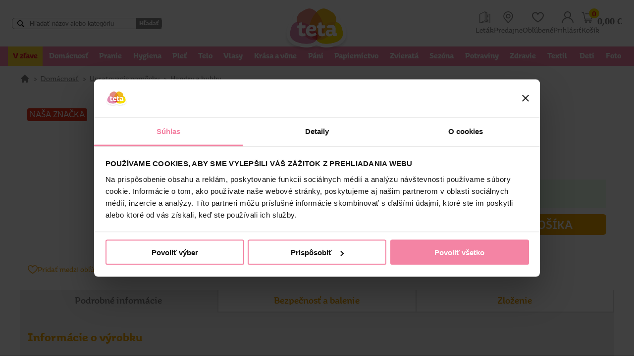

--- FILE ---
content_type: text/html; charset=utf-8
request_url: https://www.tetadrogerie.sk/produkty/Handry,hubky-/D147227-Q-Home-hubka-celuloza-2ks/
body_size: 44250
content:


<!DOCTYPE html>
<html lang="sk">
	<head id="Head1"><link rel="apple-touch-icon" sizes="57x57" href="/images/favicon/apple-touch-icon-57x57.png" /><link rel="apple-touch-icon" sizes="114x114" href="/images/favicon/apple-touch-icon-114x114.png" /><link rel="apple-touch-icon" sizes="72x72" href="/images/favicon/apple-touch-icon-72x72.png" /><link rel="apple-touch-icon" sizes="144x144" href="/images/favicon/apple-touch-icon-144x144.png" /><link rel="apple-touch-icon" sizes="60x60" href="/images/favicon/apple-touch-icon-60x60.png" /><link rel="apple-touch-icon" sizes="120x120" href="/images/favicon/apple-touch-icon-120x120.png" /><link rel="apple-touch-icon" sizes="76x76" href="/images/favicon/apple-touch-icon-76x76.png" /><link rel="apple-touch-icon" sizes="152x152" href="/images/favicon/apple-touch-icon-152x152.png" /><link rel="apple-touch-icon" sizes="180x180" href="/images/favicon/apple-touch-icon-180x180.png" /><link rel="icon" type="image/png" href="/images/favicon/favicon-192x192.png" sizes="192x192" /><link rel="icon" type="image/png" href="/images/favicon/favicon-160x160.png" sizes="160x160" /><link rel="icon" type="image/png" href="/images/favicon/favicon-96x96.png" sizes="96x96" /><link rel="icon" type="image/png" href="/images/favicon/favicon-32x32.png" sizes="32x32" /><link rel="icon" type="image/png" href="/images/favicon/favicon-16x16.png" sizes="16x16" /><link rel="icon" type="image/png" href="/images/favicon/favicon-48x48.png" sizes="48x48" /><link rel="icon" type="image/svg+xml" href="/images/favicon/favicon.svg" /><link rel="shortcut icon" href="/images/favicon/favicon.ico" /><link rel="manifest" href="/images/favicon/manifest.json" /><meta property="og:type" content="website"><meta property="og:image" content="https://www.tetadrogerie.sk/images/favicon/teta_predajna.jpg"><meta content="Microsoft Visual Studio .NET 7.1" name="GENERATOR"><meta content="C#" name="CODE_LANGUAGE"><meta content="JavaScript" name="vs_defaultClientScript"><meta content="http://schemas.microsoft.com/intellisense/ie5" name="vs_targetSchema"><meta name="viewport" content="width=device-width, initial-scale=1.0"><meta http-equiv="Content-Type" content="text/html; charset=utf-8"><meta name="theme-color" content="#f284a7">
		
		<!--Heureka Shoproku
		
		-->
		
		
		
		<!--Cookiebot -->
		<script id="Cookiebot" src="https://consent.cookiebot.com/uc.js" data-cbid="26856f09-69d6-4f91-b5f5-136bf130fe4b" data-blockingmode="auto" type="text/javascript"></script>
		<!-- End Cookiebot -->


		
		<!-- Luigi's Box start -->
		<!--<script async src="https://scripts.luigisbox.com/LBX-493818.js"></script>-->
		<script async src="https://scripts.luigisbox.tech/LBX-493818.js"></script>
		<!-- Luigi's Box end -->
		
		<!-- Google Tag Manager -->
		<!--
		<script>(function(w,d,s,l,i){w[l]=w[l]||[];w[l].push({'gtm.start':
		new Date().getTime(),event:'gtm.js'});var f=d.getElementsByTagName(s)[0],
		j=d.createElement(s),dl=l!='dataLayer'?'&l='+l:'';j.async=true;j.src=
		'https://www.googletagmanager.com/gtm.js?id='+i+dl;f.parentNode.insertBefore(j,f);
		})(window,document,'script','dataLayer','GTM-5L3CHND');</script>
		-->
		<!-- End Google Tag Manager -->
		
		<!-- Global site tag (gtag.js) - Google Analytics -->
		<script async src="https://www.googletagmanager.com/gtag/js?id=G-C94KJ80QCM"></script>
		<script>
		  window.dataLayer = window.dataLayer || [];
		  function gtag(){dataLayer.push(arguments);}
		  gtag('js', new Date());
 		  gtag('config', 'G-C94KJ80QCM');
		</script>
		
		
		<!-- Global site tag (gtag.js) - Google Analytics -->
		<script async src="https://www.googletagmanager.com/gtag/js?id=UA-8488422-4"></script>
		<script>
		  window.dataLayer = window.dataLayer || [];
          function gtag(){dataLayer.push(arguments);}
          gtag('js', new Date());
          gtag('config', 'UA-8488422-4');
		</script>
		
		<!-- Google tag (gtag.js) -->
		<script async src="https://www.googletagmanager.com/gtag/js?id=AW-608652138"></script>
		<script>
			window.dataLayer = window.dataLayer || [];
			function gtag(){dataLayer.push(arguments);}
			gtag('js', new Date());
			gtag('config', 'AW-608652138');
		</script>
		
		<!-- Meta Pixel Code -->
		<script>
		!function(f,b,e,v,n,t,s)
		{if(f.fbq)return;n=f.fbq=function(){n.callMethod?
		n.callMethod.apply(n,arguments):n.queue.push(arguments)};
		if(!f._fbq)f._fbq=n;n.push=n;n.loaded=!0;n.version='2.0';
		n.queue=[];t=b.createElement(e);t.async=!0;
		t.src=v;s=b.getElementsByTagName(e)[0];
		s.parentNode.insertBefore(t,s)}(window, document,'script',
		'https://connect.facebook.net/en_US/fbevents.js');
		fbq('init', '1194278781350528');
		fbq('track', 'PageView');
		</script>
		<noscript><img height="1" width="1" style="display:none"
		src="https://www.facebook.com/tr?id=1194278781350528&ev=PageView&noscript=1"/>
		</noscript>
		<!-- End Meta Pixel Code -->
		
		<!-- Meta Pixel Code -->
		<script>
		!function(f,b,e,v,n,t,s)
		{if(f.fbq)return;n=f.fbq=function(){n.callMethod?
		n.callMethod.apply(n,arguments):n.queue.push(arguments)};
		if(!f._fbq)f._fbq=n;n.push=n;n.loaded=!0;n.version='2.0';
		n.queue=[];t=b.createElement(e);t.async=!0;
		t.src=v;s=b.getElementsByTagName(e)[0];
		s.parentNode.insertBefore(t,s)}(window, document,'script',
		'https://connect.facebook.net/en_US/fbevents.js');
		fbq('init', '404478704635924');
		fbq('track', 'PageView');
		</script>
		<noscript><img height="1" width="1" style="display:none"
		src="https://www.facebook.com/tr?id=404478704635924&ev=PageView&noscript=1"/>
		</noscript>
		<!-- End Meta Pixel Code -->

		<!-- Overené zákazníkmi start 
		<script type="text/javascript">
		//<![CDATA[
		var _hwq = _hwq || [];
			_hwq.push(['setKey', 'C4F98DD9A77DA58A735BD13781F1FEF7']);_hwq.push(['setTopPos', '150']);_hwq.push(['showWidget', '22']);(function() {
			var ho = document.createElement('script'); ho.type = 'text/javascript'; ho.async = true;
			ho.src = 'https://sk.im9.cz/direct/i/gjs.php?n=wdgt&sak=C4F98DD9A77DA58A735BD13781F1FEF7';
			var s = document.getElementsByTagName('script')[0]; s.parentNode.insertBefore(ho, s);
		})();
		//]]>
		</script>
		 Overené zákazníkmi end-->

		<!-- TikTok Pixel Code Start -->
		<script>
		!function (w, d, t) {
		  w.TiktokAnalyticsObject=t;var ttq=w[t]=w[t]||[];ttq.methods=["page","track","identify","instances","debug","on","off","once","ready","alias","group","enableCookie","disableCookie","holdConsent","revokeConsent","grantConsent"],ttq.setAndDefer=function(t,e){t[e]=function(){t.push([e].concat(Array.prototype.slice.call(arguments,0)))}};for(var i=0;i<ttq.methods.length;i++)ttq.setAndDefer(ttq,ttq.methods[i]);ttq.instance=function(t){for(
		var e=ttq._i[t]||[],n=0;n<ttq.methods.length;n++)ttq.setAndDefer(e,ttq.methods[n]);return e},ttq.load=function(e,n){var r="https://analytics.tiktok.com/i18n/pixel/events.js",o=n&&n.partner;ttq._i=ttq._i||{},ttq._i[e]=[],ttq._i[e]._u=r,ttq._t=ttq._t||{},ttq._t[e]=+new Date,ttq._o=ttq._o||{},ttq._o[e]=n||{};n=document.createElement("script")
		;n.type="text/javascript",n.async=!0,n.src=r+"?sdkid="+e+"&lib="+t;e=document.getElementsByTagName("script")[0];e.parentNode.insertBefore(n,e)};


		  ttq.load('D2CV79RC77U067DPK2V0');
		  ttq.page();
		}(window, document, 'ttq');
		</script>
		<!-- TikTok Pixel Code End -->

		<!-- Matomo -->
		<script>
		var waitForTrackerCount = 0;
		function matomoWaitForTracker() {
		  if (typeof _paq === 'undefined' || typeof Cookiebot === 'undefined') {
			if (waitForTrackerCount < 40) {
			  setTimeout(matomoWaitForTracker, 250);
			  waitForTrackerCount++;
			  return;
			}
		  } else {
			window.addEventListener('CookiebotOnAccept', function (e) {
				consentSet();
			});
			window.addEventListener('CookiebotOnDecline', function (e) {
				consentSet();
			})
		  }
		}
		function consentSet() {
		  if (Cookiebot.consent.statistics) {
			_paq.push(['setCookieConsentGiven']);
			_paq.push(['setConsentGiven']);
		  } else {
			_paq.push(['forgetCookieConsentGiven']);
			_paq.push(['forgetConsentGiven']);
		  }
		}
		document.addEventListener('DOMContentLoaded', matomoWaitForTracker());
		</script>

		<script>
		  var _paq = window._paq = window._paq || [];
		  /* tracker methods like "setCustomDimension" should be called before "trackPageView" */
		  _paq.push(['requireCookieConsent']);
		  _paq.push(['trackPageView']);
		  _paq.push(['enableLinkTracking']);
		  (function() {
			var u="https://posta.tetadrogerie.sk/mtm/";
			_paq.push(['setTrackerUrl', u+'matomo.php']);
			_paq.push(['setSiteId', '4']);
			var d=document, g=d.createElement('script'), s=d.getElementsByTagName('script')[0];
			g.async=true; g.src=u+'matomo.js'; s.parentNode.insertBefore(g,s);
		  })();
		</script>
		<!-- End Matomo Code -->

		<link href="/css/8/main.css" rel="stylesheet" type="text/css" /><link href="/css/8/anylinkcssmenu.css" rel="stylesheet" type="text/css" /><link href="/css/i/ibaris_design.css" rel="stylesheet" type="text/css" /><link id="MAINCSS" href="/tetashop/css/bshop_default.css?ver=37" rel="stylesheet" type="text/css" /><meta name="description" content="• Vysoká savosť&lt;BR>• Efektívne odstráni špinu aj mastnotu&lt;BR>&lt;BR>Efektívne odstráni špinu a mastnotu z pohárov, taniera, hrnca aj z riadu s citlivým povrchom. Hubka je vysoko savá. | Teta drogérie eshop"><link href="/css/slimbox2.css" rel="stylesheet" type="text/css" /><link href="/css/menu.css" rel="stylesheet" type="text/css" /><link href="/css/menu_ie.css" rel="stylesheet" type="text/css" media="all" /><meta property="og:title" name="og:title" content="Q-Home hubka celulóza 2ks"><meta property="og:url" name="og:url" content="http://www.tetadrogerie.sk:8003/default.aspx"><meta property="og:type" name="og:type" content="product"><meta property="og:description" content="• Vysoká savosť&lt;BR>• Efektívne odstráni špinu aj mastnotu&lt;BR>&lt;BR>Efektívne odstráni špinu a mastnotu z pohárov, taniera, hrnca aj z riadu s citlivým povrchom. Hubka je vysoko savá."><meta property="og:image" content="//prilohy/2542100022323_0.jpg"><meta property="lb:id_sap" content="245650"><link href="/css/8/sticker.css" rel="stylesheet" type="text/css" /><link href="/css/jquery-ui.css" rel="stylesheet" type="text/css" /><link href="/css/jquery.ui.timepicker.css" rel="stylesheet" type="text/css" /><link href="/TetaShop/css/tree.css?v=1" rel="stylesheet" type="text/css" /><link href="/TetaShop/plugins/slick/slick.css?ver=1" rel="stylesheet" type="text/css" /><link href="/TetaShop/plugins/slick/slick-theme.css" rel="stylesheet" type="text/css" /><title>
	Q-Home hubka celulóza 2ks | Teta drogérie eshop
</title></head>
	<body>
	
		<!-- Google Tag Manager (noscript) -->
		<noscript><iframe src="https://www.googletagmanager.com/ns.html?id=GTM-5L3CHND"
		height="0" width="0" style="display:none;visibility:hidden"></iframe></noscript>
		<!-- End Google Tag Manager (noscript) -->
		
		<script type="text/javascript" src="/javascript/jquery.js"></script>
        <div class="baseLayout">
		    <div class="pageForm" id="pageForm">
		        <form name="Form1" method="post" action="../../../default.aspx?content=TVRDETAIL_TETA&amp;nparams=kod_id%3b147227" id="Form1">
<input type="hidden" name="PPARAMS" id="PPARAMS" value="" />
<input type="hidden" name="ScriptManager1_HiddenField" id="ScriptManager1_HiddenField" value="" />
<input type="hidden" name="__EVENTTARGET" id="__EVENTTARGET" value="" />
<input type="hidden" name="__EVENTARGUMENT" id="__EVENTARGUMENT" value="" />
<input type="hidden" name="BSHOP_KODID" id="BSHOP_KODID" value="" />
<input type="hidden" name="BSHOP_CNT" id="BSHOP_CNT" value="" />
<input type="hidden" name="BSHOP_MLP" id="BSHOP_MLP" value="" />
<input type="hidden" name="BSHOP_SARZA" id="BSHOP_SARZA" value="" />
<input type="hidden" name="UID" id="UID" value="090210021" />
<input type="hidden" name="__VIEWSTATE" id="__VIEWSTATE" value="/[base64]/v4MnUJ2rDPe6Zpw==" />

<script type="text/javascript">
<!--
var theForm = document.forms['Form1'];
if (!theForm) {
    theForm = document.Form1;
}
function __doPostBack(eventTarget, eventArgument) {
    if (!theForm.onsubmit || (theForm.onsubmit() != false)) {
        theForm.__EVENTTARGET.value = eventTarget;
        theForm.__EVENTARGUMENT.value = eventArgument;
        theForm.submit();
    }
}
// -->
</script>


<script src="/WebResource.axd?d=SddhKE3k_8wKa_fewQnsAJ75ak1cg89U0LD0rsydSjUIk1Ef63TROivwZtlI7B9Pvlqh7zI0tdI5ilkYFWn6vYG1YQU1&amp;t=638314009380000000" type="text/javascript"></script>

<script type="text/javascript">function GetRootPath() { path='/';if( path=='/') return ''; else return path;}</script><script type="text/javascript">var adminMode=false;</script>
<script src="/JavaScript/bshop.js" type="text/javascript"></script>
<script src="/javascript/slimbox/slimbox2.js" type="text/javascript"></script>
<script src="/TetaShop/scripts/customfunctions.js?modif=26" type="text/javascript"></script>
<script src="/javascript/Resources/bshop.sk-SK.js" type="text/javascript"></script><script type="text/javascript">
BShop.BasketFullImg = '/TetaShop/images/basket_white.svg';
BShop.ApplyChanges = function(kodId,inputObj,imgObj,multiplier,rid,dmoc,sarza,cto,cartItem,context,delit) { BShop.ApplyChangesWS(kodId,inputObj,imgObj,multiplier,rid,dmoc,sarza,cto,cartItem,context,delit) };
BShop.Compare = function(kodId,clientId) { WebForm_DoCallback('B:MP:PI0_20205:tvrman','mode;cmp;kod_id;' + kodId + ';clientId;' + clientId,BShop.CompareDone,null,null,false);}
</script>
<script src="/javascript/jquery.js" type="text/javascript"></script>
<script src="/javascript/jquery-migrate.js" type="text/javascript"></script>
<script src="/javascript/portalini.js?ver=2024.401.30" type="text/javascript"></script>
<script src="/javascript/moment-2-10-2.min.js" type="text/javascript"></script>
<script src="/javascript/portal.js?ver=2024.401.30" type="text/javascript"></script>
<script src="/javascript/Resources/portal.sk-SK.js?ver=2024.401.30" type="text/javascript"></script>
<script src="/javascript/NParams.js" type="text/javascript"></script>
<script src="/javascript/validate.js?ver=2024.401.30" type="text/javascript"></script>
<script src="/javascript/date.js" type="text/javascript"></script>
<script src="/javascript/berco.js" type="text/javascript"></script>
<script src="/javascript/zalozkyajx.js" type="text/javascript"></script>
<script src="/javascript/dropdown2.js?ver=2024.401.30" type="text/javascript"></script>
<script src="/javascript/barismessaging.js?ver=2024.401.30" type="text/javascript"></script>
<script src="/javascript/barispage.js?ver=2024.401.30" type="text/javascript"></script><script type="text/javascript">var barISPage = new BarISPage();barISPage.init('TVRDETAIL_TETA','',0,8,346210,'090210021','',False,'002141','4017','neprihlásený','062110003385',900,'',False);</script><script type="text/javascript">PortalIni.ReportServerPath = '~/';
</script>
<script src="/javascript/sticker.js?ver=2024.401.30" type="text/javascript"></script>
<script src="/javascript/jquery-ui.js" type="text/javascript"></script>
<script src="/javascript/jquery_datepicker-sk.js" type="text/javascript"></script>
<script src="/javascript/jquery.ui.timepicker.js" type="text/javascript"></script>
<script src="/javascript/jquery.ui.timepicker-sk.js" type="text/javascript"></script><script src="/javascript/cssTree.js" type="text/javascript"></script>
<script src="/TetaShop/Scripts/slick.min.js" type="text/javascript"></script>
<script type="text/javascript">
<!--
var __cultureInfo = '{"name":"sk-SK","numberFormat":{"CurrencyDecimalDigits":2,"CurrencyDecimalSeparator":",","IsReadOnly":false,"CurrencyGroupSizes":[3],"NumberGroupSizes":[3],"PercentGroupSizes":[3],"CurrencyGroupSeparator":" ","CurrencySymbol":"€","NaNSymbol":"Nie je číslo","CurrencyNegativePattern":8,"NumberNegativePattern":1,"PercentPositivePattern":1,"PercentNegativePattern":1,"NegativeInfinitySymbol":"-nekonečno","NegativeSign":"-","NumberDecimalDigits":2,"NumberDecimalSeparator":",","NumberGroupSeparator":" ","CurrencyPositivePattern":3,"PositiveInfinitySymbol":"+nekonečno","PositiveSign":"+","PercentDecimalDigits":2,"PercentDecimalSeparator":",","PercentGroupSeparator":" ","PercentSymbol":"%","PerMilleSymbol":"‰","NativeDigits":["0","1","2","3","4","5","6","7","8","9"],"DigitSubstitution":1},"dateTimeFormat":{"AMDesignator":"AM","Calendar":{"MinSupportedDateTime":"\/Date(-62135596800000)\/","MaxSupportedDateTime":"\/Date(253402297199999)\/","AlgorithmType":1,"CalendarType":1,"Eras":[1],"TwoDigitYearMax":2029,"IsReadOnly":false},"DateSeparator":". ","FirstDayOfWeek":1,"CalendarWeekRule":2,"FullDateTimePattern":"dddd d. MMMM yyyy H:mm:ss","LongDatePattern":"dddd d. MMMM yyyy","LongTimePattern":"H:mm:ss","MonthDayPattern":"dd MMMM","PMDesignator":"PM","RFC1123Pattern":"ddd, dd MMM yyyy HH\u0027:\u0027mm\u0027:\u0027ss \u0027GMT\u0027","ShortDatePattern":"d. M. yyyy","ShortTimePattern":"H:mm","SortableDateTimePattern":"yyyy\u0027-\u0027MM\u0027-\u0027dd\u0027T\u0027HH\u0027:\u0027mm\u0027:\u0027ss","TimeSeparator":":","UniversalSortableDateTimePattern":"yyyy\u0027-\u0027MM\u0027-\u0027dd HH\u0027:\u0027mm\u0027:\u0027ss\u0027Z\u0027","YearMonthPattern":"MMMM yyyy","AbbreviatedDayNames":["ne","po","ut","st","št","pi","so"],"ShortestDayNames":["ne","po","ut","st","št","pi","so"],"DayNames":["nedeľa","pondelok","utorok","streda","štvrtok","piatok","sobota"],"AbbreviatedMonthNames":["I","II","III","IV","V","VI","VII","VIII","IX","X","XI","XII",""],"MonthNames":["január","február","marec","apríl","máj","jún","júl","august","september","október","november","december",""],"IsReadOnly":false,"NativeCalendarName":"gregoriánsky kalendár","AbbreviatedMonthGenitiveNames":["I","II","III","IV","V","VI","VII","VIII","IX","X","XI","XII",""],"MonthGenitiveNames":["januára","februára","marca","apríla","mája","júna","júla","augusta","septembra","októbra","novembra","decembra",""]}}';// -->
</script>

<script src="/ScriptResource.axd?d=nzOpMlTAZ_d1wJfUIe253gy8F3Cnlv_STWeWrAvsO9a8qW36USDyBfoHRn8NvGOlgzApwcdq5iezFvdA1exXoOWjrq5pt6D3Ref2aNw22m4f3vx9-cOtZ01kfyudhpAucl4LjO8oKZTHcTVfCfyEbN9lXUOo-lSgSoWYAyi_1-h9P3uz0&amp;t=ffffffff9bc22534" type="text/javascript"></script>
<script type="text/javascript">
<!--
if (typeof(Sys) === 'undefined') throw new Error('ASP.NET Ajax client-side framework failed to load.');
// -->
</script>

<script src="../../../javascript/barispageh.js" type="text/javascript"></script>
<input type="hidden" name="__VIEWSTATEGENERATOR" id="__VIEWSTATEGENERATOR" value="CA0B0334" />

<style>
#CybotCookiebotDialogBodyButtonDecline {
    display: none !important;
}
#CybotCookiebotDialogBodyLevelButtonLevelOptinAllowallSelection {
    display: block !important;
}
.copyright {
    font-family: Tahoma,sans-serif;
    font-size: 11px;
    background: #f284a7;
    color: white;
    padding: 0.5rem;
    display: flex;
    align-items: center;
    text-align: center;
	gap: 1rem;
}
.copyright > div:first-of-type {
    flex-grow: 1;
}
#showHeurekaBadgeHere-11{
    display: none;
}
.heureka_logo {
    margin-top: .75rem;
	display: none;
}
.heureka_logo img {
    width: 100% !important;
    max-width: 260px;
}
.luigi-ac .dlazdice .popisMain{
	display: block;
	height: auto;
}
</style>






<input id="SS0" name="H:H20291P0" value="0" type="hidden" />

<div class="hdr_oznam">
	
</div>

<div class="header_wrap">
<div class="headerHolder" id="site-header">

	
	<div class="mobile_menu">
			<img src="/TetaShop/images/menu.png" alt="menu"/>
			<span>MENU</span>
	</div>
	
	
	
	<div class="hdr_search">
		

<div id="search_wrap">
		<!--<input type="search" id="tbSearch" class="DataField" placeholder="Hľadať názov alebo kategóriu" oninput="BShop.FastSearchKP(event,this)" onfocus="if(event.target.value.length > 2){$(this).trigger('keyup')}" onblur="checkOutsideClick()" onkeydown="BShop.FastSearchKeyD(event)" autocomplete="off"/>
		
		<div id="fastSearchRes"></div>-->
		<input type="search" id="tbSearch" class="DataField" placeholder="Hľadať názov alebo kategóriu" autocomplete="off"/>
		<button id="btSearch">Hľadať</button>
</div>
<script type="text/javascript">
var search_timer;
BShop.FastSearchKP = function(event,obj)
{
	if(event.target.value.length > 1){
		if(search_timer != null) clearTimeout(search_timer);
		search_timer = setTimeout(function(){
			if(event.target.value == "") $("#fastSearchRes").html("").removeClass("opened");
			else getBosData({"Query":"BSHOP_SEARCH","Format":"I","Values":{ "VAL":event.target.value.replace("'", "''")}}, BShop.renderFastSearch);
			search_timer = null;
			},300);
		return false;
	}else{
		clearTimeout(search_timer);
		$("#fastSearchRes").html("").removeClass("opened");
	}
}

BShop.FastSearchKeyD = function(ev)
{
	if(ev.which == 38 || ev.which == 40){
		ev.preventDefault();
		var el = $("#fastSearchRes .produkt_row.selected");
		if(el.length == 0){
			if(ev.which == 40) $("#fastSearchRes .produkt_row:eq(0)").addClass("selected");
		}else{
			var new_el = (ev.which == 38)?el.prev():el.next();
			if(new_el.length > 0){
				if(new_el.hasClass("kat_name")){
					new_el = (ev.which == 38)?new_el.prev():new_el.next();
				}
				el.removeClass("selected");
				new_el.addClass("selected");
			}
		}
	}else if(ev.which == 13){
		ev.preventDefault();
		if($("#fastSearchRes .produkt_row.selected").length > 0) $("#fastSearchRes .produkt_row.selected > a")[0].click();
		else BShop.FastSearchE();
	}else $("#fastSearchRes .produkt_row.selected").removeClass("selected");
}

BShop.renderFastSearch = function(resp){
	if(resp.StateCode != 0){
		alert("Niečo sa pokazilo pri vyhľadávaní.");
		console.error(resp);
		$("#fastSearchRes").html("").removeClass("opened");
	}else{
		var html = "";
		if(resp.Data.length == 0) html = "<p class='no_data'>Žiadne produkty sa nenašli</p>";
		else{
			var last_kat;
			var pocet = 1;
			html += "<div>";
			for(var i = 0; i < resp.Data.length; i++){
				if(last_kat != resp.Data[i].LABEL){
					html += "<div class='kat_name'><span>" + resp.Data[i].LABEL + "</span></div>";
					last_kat = resp.Data[i].LABEL;
				}
				html += "<div class='produkt_row'>";
				html += "<a href='" + resp.Data[i].URL + "'>"
				if(resp.Data[i].IMG != undefined && resp.Data[i].IMG.length > 0) 
				{
					html += "<img src='/prilohy/" + resp.Data[i].IMG + "' title='" +  resp.Data[i].TEXT + "'/>";
				}
				else if(resp.Data[i].TYPE == "T"){
					html += "<img src='/TetaShop/images/nopictures.jpg' title='" +  resp.Data[i].TEXT + "'/>";
				}
				html += "<p>" + resp.Data[i].TEXT + "</p></a></div>";
				
				if(resp.Data[i].TYPE == "T")
				{
					pocet++;
				}
			}
		}
		if(pocet > 20)
		{
			html += "<div class=\"search_all_btn\"><a href=\"javascript:void(0)\" onclick=\"BShop.FastSearchE()\">Všetky výsledky</a></div>";
		}
		html += "</div>";
		$("#fastSearchRes").html(html);
		$("#fastSearchRes").addClass("opened show_btn");
	}
}
BShop.FastSearchE = function(){
	if($("#tbSearch").val().length > 1) BShop.produktSearch();
}
BShop.produktSearch = function(){
	//window.location = "/produkty/?nparams=hladaj;" + $("#tbSearch").val();
	window.location = "/produkty/?hladaj=" + $("#tbSearch").val();
}
checkOutsideClick = function(){
	setTimeout(function(){$("#fastSearchRes").html("").removeClass("opened");},200);
}

</script><input id="SSH_H20206P0" name="H:H20206P0" value="0" type="hidden" />
	</div>
	
	<div class="hdr_logo">
		<a href="/" class="logo"><img src="/TetaShop/images/logo.png" alt="Teta drogerie"></a>
	</div>
	
	<div class="hdr_user_info">
		
	<a href="https://letak.tetadrogerie.sk/teta-letak-2026-01a/">
		<img src="/TetaShop/Images/letak.svg">
		<span>Leták</span>
	</a>


<input id="SS0" name="H:H20297P0" value="0" type="hidden" />		
		<a href="/predajne/">
			<img src="/TetaShop/Images/place.svg" alt="predajne">
			<span>Predajne</span>
		</a>
		<a href="javascript:void(0)" onclick="OpenLogin()"">
			<img src="/TetaShop/Images/icon-srdce.svg" alt="obľúbené">
			<span>Obľúbené</span>
		</a>
		
			<a href="javascript:void(0)" onclick="OpenLogin()">
				<img src="/TetaShop/Images/user.svg" alt="prihlásiť">
				<span>Prihlásiť</span>
			</a>
		<!-- START DYN STK --><div id="stk9920207">

<div>
	<div class="bshopcart">
		<a href="/kosik_obsah/" class="hdr_basket_icon">
			<div>
				<img src="/TetaShop/Images/basket.svg">
				<span class="hdr_basket_pocet" data-rel="PocetPol">0</span>
			</div>
			<div class="hdr_basket_suma"><span data-rel="SumaSDPH">0,00</span>&nbsp;€</div>
		</a>
	</div>
	<div>
		<a href="/kosik_obsah/">
			<span>Košík</span>
		</a>
	</div>
</div>

</div> <!-- END DYN STK --><input id="SS9920207" name="H:H20207P9920207" value="0" type="hidden" />
	</div>
	
</div>
</div>

<div class="hdr_tree">
	


<div class="resp_tree_hdr">
	<a href="/" class="logo"><img src="/TetaShop/images/logo.png" alt="Teta drogerie"></a>
	<a href="javascript:void(0)" class="close_btn" onclick="$('.hdr_tree').toggleClass('open')">
		<img src="/TetaShop/images/popup_close.svg" alt="zavrieť" tabindex="0"/>
		<span>MENU</span>
	</button>
</div>	
	
	<ul id="ulH" style="display:none;">
		<li id="H_H20208P0_colKat" class="kat"><a href="javascript:__doPostBack('H$H20208P0','K')" class="sel">Kategórie</a></li>
		
	</ul>
	<div id="tovar_tree" class="TovarTree">
	<ul id="S0_ROOT" class="color:#e51829;background:#fdd734 lvl1">
	<li id="I0_489"><a href="/produkty/?nparams=page;0;zlava;true;active_filter;true" style="color:#e51829;background:#fdd734">V zľave</a>
</li>
	<li id="I0_1"><a href="/produkty/T1-Domacnost/"><span data-tree_nazov>Domácnosť</span><span data-tree_nazov_resp>Domácnosť</span></a>

		<ul id="S0_1" class=" lvl2">
		<li id="I0_16"><a href="/produkty/T16-Cistiace-prostriedky/"><span data-tree_nazov>Čistiace prostriedky</span><span data-tree_nazov_resp>Čistiace prostriedky</span> <span class="count_items">(325)</span></a>

			<ul id="S0_16" class=" lvl3">
			<li id="I0_109"><a href="/produkty/T109-Do-kuchyne/"><span data-tree_nazov>Do kuchyne</span><span data-tree_nazov_resp>Do kuchyne</span> <span class="count_items">(31)</span></a>
</li>
			<li id="I0_110"><a href="/produkty/T110-Do-kupelne/"><span data-tree_nazov>Do kúpeľne</span><span data-tree_nazov_resp>Do kúpeľne</span> <span class="count_items">(50)</span></a>
</li>
			<li id="I0_111"><a href="/produkty/T111-Na-koberce/"><span data-tree_nazov>Na koberce</span><span data-tree_nazov_resp>Na koberce</span> <span class="count_items">(13)</span></a>
</li>
			<li id="I0_112"><a href="/produkty/T112-Na-nabytok/"><span data-tree_nazov>Na nábytok</span><span data-tree_nazov_resp>Na nábytok</span> <span class="count_items">(30)</span></a>
</li>
			<li id="I0_113"><a href="/produkty/T113-Na-odpady/"><span data-tree_nazov>Na odpady</span><span data-tree_nazov_resp>Na odpady</span> <span class="count_items">(18)</span></a>
</li>
			<li id="I0_114"><a href="/produkty/T114-Na-okna/"><span data-tree_nazov>Na okná</span><span data-tree_nazov_resp>Na okná</span> <span class="count_items">(18)</span></a>
</li>
			<li id="I0_115"><a href="/produkty/T115-Na-podlahy/"><span data-tree_nazov>Na podlahy</span><span data-tree_nazov_resp>Na podlahy</span> <span class="count_items">(29)</span></a>
</li>
			<li id="I0_116"><a href="/produkty/T116-Univerzalne-cistice/"><span data-tree_nazov>Univerzálne čističe</span><span data-tree_nazov_resp>Univerzálne čističe</span> <span class="count_items">(46)</span></a>
</li>
			<li id="I0_117"><a href="/produkty/T117-Cistiace-piesky/"><span data-tree_nazov>Čistiace piesky</span><span data-tree_nazov_resp>Čistiace piesky</span> <span class="count_items">(7)</span></a>
</li>
			<li id="I0_118"><a href="/produkty/T118-Tekute-piesky/"><span data-tree_nazov>Tekuté piesky</span><span data-tree_nazov_resp>Tekuté piesky</span> <span class="count_items">(13)</span></a>
</li>
			<li id="I0_119"><a href="/produkty/T119-Specialne-cistice/"><span data-tree_nazov>Špeciálne čističe</span><span data-tree_nazov_resp>Špeciálne čističe</span> <span class="count_items">(60)</span></a>
</li>
			<li id="I0_120"><a href="/produkty/T120-Pohlcovace-vlhkosti/"><span data-tree_nazov>Pohlcovače vlhkosti</span><span data-tree_nazov_resp>Pohlcovače vlhkosti</span> <span class="count_items">(10)</span></a>
</li></ul></li>
		<li id="I0_17"><a href="/produkty/T17-Umyvanie-riadu/"><span data-tree_nazov>Umývanie riadu</span><span data-tree_nazov_resp>Umývanie riadu</span> <span class="count_items">(123)</span></a>

			<ul id="S0_17" class=" lvl3">
			<li id="I0_121"><a href="/produkty/T121-Rucne-umyvanie/"><span data-tree_nazov>Ručné umývanie</span><span data-tree_nazov_resp>Ručné umývanie</span> <span class="count_items">(38)</span></a>
</li>
			<li id="I0_122"><a href="/produkty/T122-Tablety,-prasky-a-gely-do-umyvacky/"><span data-tree_nazov>Tablety, prášky a gély do umývačky</span><span data-tree_nazov_resp>Tablety, prášky a gély do umývačky</span> <span class="count_items">(60)</span></a>
</li>
			<li id="I0_123"><a href="/produkty/T123-Doplnky-do-umyvacky/"><span data-tree_nazov>Doplnky do umývačky</span><span data-tree_nazov_resp>Doplnky do umývačky</span> <span class="count_items">(25)</span></a>
</li></ul></li>
		<li id="I0_19"><a href="/produkty/T19-Osviezovace-vzduchu/"><span data-tree_nazov>Osviežovače vzduchu</span><span data-tree_nazov_resp>Osviežovače vzduchu</span> <span class="count_items">(413)</span></a>

			<ul id="S0_19" class=" lvl3">
			<li id="I0_128"><a href="/produkty/T128-Strojceky-a-naplne/"><span data-tree_nazov>Strojčeky + náplne</span><span data-tree_nazov_resp>Strojčeky + náplne</span> <span class="count_items">(72)</span></a>
</li>
			<li id="I0_129"><a href="/produkty/T129-Gely/"><span data-tree_nazov>Gély</span><span data-tree_nazov_resp>Gély</span> <span class="count_items">(25)</span></a>
</li>
			<li id="I0_130"><a href="/produkty/T130-Mini-spreje/"><span data-tree_nazov>Mini spreje</span><span data-tree_nazov_resp>Mini spreje</span> <span class="count_items">(16)</span></a>
</li>
			<li id="I0_132"><a href="/produkty/T132-Spreje-a-rozprasovace/"><span data-tree_nazov>Spreje a rozprašovače</span><span data-tree_nazov_resp>Spreje a rozprašovače</span> <span class="count_items">(50)</span></a>
</li>
			<li id="I0_134"><a href="/produkty/T134-Vonne-sviecky/"><span data-tree_nazov>Vonné sviečky</span><span data-tree_nazov_resp>Vonné sviečky</span> <span class="count_items">(162)</span></a>
</li>
			<li id="I0_478"><a href="/produkty/T478-Vonne-tycinky-/"><span data-tree_nazov>Vonné tyčinky </span><span data-tree_nazov_resp>Vonné tyčinky </span> <span class="count_items">(61)</span></a>
</li>
			<li id="I0_135"><a href="/produkty/T135-Ostatne/"><span data-tree_nazov>Ostatné</span><span data-tree_nazov_resp>Ostatné</span> <span class="count_items">(27)</span></a>
</li></ul></li>
		<li id="I0_20"><a href="/produkty/T20-Upratovacie-pomocky/"><span data-tree_nazov>Upratovacie pomôcky</span><span data-tree_nazov_resp>Upratovacie pomôcky</span> <span class="count_items">(169)</span></a>

			<ul id="S0_20" class=" lvl3">
			<li id="I0_136"><a href="/produkty/T136-Handry-a-hubky/"><span data-tree_nazov>Handry a hubky</span><span data-tree_nazov_resp>Handry a hubky</span> <span class="count_items">(62)</span></a>
</li>
			<li id="I0_137"><a href="/produkty/T137-Rukavice-na-upratovanie/"><span data-tree_nazov>Rukavice na upratovanie</span><span data-tree_nazov_resp>Rukavice na upratovanie</span> <span class="count_items">(14)</span></a>
</li>
			<li id="I0_138"><a href="/produkty/T138-Smetiaky,-metly-a-kefy/"><span data-tree_nazov>Smetiaky, metly a kefy</span><span data-tree_nazov_resp>Smetiaky, metly a kefy</span> <span class="count_items">(54)</span></a>
</li>
			<li id="I0_140"><a href="/produkty/T140-Vrecia-na-odpad/"><span data-tree_nazov>Vrecia na odpad</span><span data-tree_nazov_resp>Vrecia na odpad</span> <span class="count_items">(39)</span></a>
</li></ul></li>
		<li id="I0_18"><a href="/produkty/T18-WC/"><span data-tree_nazov>WC</span><span data-tree_nazov_resp>WC</span> <span class="count_items">(177)</span></a>

			<ul id="S0_18" class=" lvl3">
			<li id="I0_124"><a href="/produkty/T124-WC-bloky/"><span data-tree_nazov>WC bloky</span><span data-tree_nazov_resp>WC bloky</span> <span class="count_items">(128)</span></a>
</li>
			<li id="I0_126"><a href="/produkty/T126-WC-tekute-cistice/"><span data-tree_nazov>WC tekuté čističe</span><span data-tree_nazov_resp>WC tekuté čističe</span> <span class="count_items">(41)</span></a>
</li>
			<li id="I0_127"><a href="/produkty/T127-Septik/"><span data-tree_nazov>Septik</span><span data-tree_nazov_resp>Septik</span> <span class="count_items">(7)</span></a>
</li>
			<li id="I0_125"><a href="/produkty/T125-WC-supravy/"><span data-tree_nazov>WC súpravy</span><span data-tree_nazov_resp>WC súpravy</span> <span class="count_items">(1)</span></a>
</li></ul></li>
		<li id="I0_21"><a href="/produkty/T21-Veci-z-komory/"><span data-tree_nazov>Veci z komory</span><span data-tree_nazov_resp>Veci z komory</span> <span class="count_items">(168)</span></a>

			<ul id="S0_21" class=" lvl3">
			<li id="I0_141"><a href="/produkty/T141-Baterky-a-ziarovky/"><span data-tree_nazov>Baterky a žiarovky</span><span data-tree_nazov_resp>Baterky a žiarovky</span> <span class="count_items">(10)</span></a>
</li>
			<li id="I0_142"><a href="/produkty/T142-Drobnosti-do-domacnosti/"><span data-tree_nazov>Drobnosti do domácnosti</span><span data-tree_nazov_resp>Drobnosti do domácnosti</span> <span class="count_items">(58)</span></a>
</li>
			<li id="I0_143"><a href="/produkty/T143-Hnojiva/"><span data-tree_nazov>Hnojivá</span><span data-tree_nazov_resp>Hnojivá</span> <span class="count_items">(5)</span></a>
</li>
			<li id="I0_144"><a href="/produkty/T144-Jedy-na-hlodavce/"><span data-tree_nazov>Jedy na hlodavce</span><span data-tree_nazov_resp>Jedy na hlodavce</span> <span class="count_items">(15)</span></a>
</li>
			<li id="I0_146"><a href="/produkty/T146-Starostlivost-o-topanky/"><span data-tree_nazov>Starostlivosť o topánky</span><span data-tree_nazov_resp>Starostlivosť o topánky</span> <span class="count_items">(6)</span></a>
</li>
			<li id="I0_147"><a href="/produkty/T147-Sviecky-a-kahance/"><span data-tree_nazov>Sviečky a kahance</span><span data-tree_nazov_resp>Sviečky a kahance</span> <span class="count_items">(38)</span></a>
</li>
			<li id="I0_148"><a href="/produkty/T148-Zabijanie-hmyzu/"><span data-tree_nazov>Zabíjanie hmyzu</span><span data-tree_nazov_resp>Zabíjanie hmyzu</span> <span class="count_items">(29)</span></a>
</li>
			<li id="I0_149"><a href="/produkty/T149-Zapalky-a-podpalovace/"><span data-tree_nazov>Zápalky a podpaľovače</span><span data-tree_nazov_resp>Zápalky a podpaľovače</span> <span class="count_items">(7)</span></a>
</li></ul></li>
		<li id="I0_200002"><a href="/produkty/T200002-Kuchynske-potreby/"><span data-tree_nazov>Kuchynské potreby</span><span data-tree_nazov_resp>Kuchynské potreby</span> <span class="count_items">(124)</span></a>

			<ul id="S0_200002" class=" lvl3">
			<li id="I0_472"><a href="/produkty/T472-Potreby-do-kuchyne/"><span data-tree_nazov>Potreby do kuchyne</span><span data-tree_nazov_resp>Potreby do kuchyne</span> <span class="count_items">(51)</span></a>
</li>
			<li id="I0_468"><a href="/produkty/T468-Cukrarske-potreby/"><span data-tree_nazov>Cukrárske potreby</span><span data-tree_nazov_resp>Cukrárske potreby</span> <span class="count_items">(12)</span></a>
</li>
			<li id="I0_469"><a href="/produkty/T469-Doplnky/"><span data-tree_nazov>Doplnky</span><span data-tree_nazov_resp>Doplnky</span> <span class="count_items">(3)</span></a>
</li>
			<li id="I0_474"><a href="/produkty/T474-Obrusky/"><span data-tree_nazov>Obrúsky</span><span data-tree_nazov_resp>Obrúsky</span> <span class="count_items">(12)</span></a>
</li>
			<li id="I0_477"><a href="/produkty/T477-Papierove-utierky/"><span data-tree_nazov>Papierové utierky</span><span data-tree_nazov_resp>Papierové utierky</span> <span class="count_items">(14)</span></a>
</li>
			<li id="I0_475"><a href="/produkty/T475-Sacky-a-folie/"><span data-tree_nazov>Sáčky a fólie</span><span data-tree_nazov_resp>Sáčky a fólie</span> <span class="count_items">(32)</span></a>
</li></ul></li></ul></li>
	<li id="I0_2"><a href="/produkty/T2-Pranie/"><span data-tree_nazov>Pranie</span><span data-tree_nazov_resp>Pranie</span></a>

		<ul id="S0_2" class=" lvl2">
		<li id="I0_22"><a href="/produkty/T22-Pracie-prostriedky/"><span data-tree_nazov>Pracie prostriedky</span><span data-tree_nazov_resp>Pracie prostriedky</span> <span class="count_items">(179)</span></a>

			<ul id="S0_22" class=" lvl3">
			<li id="I0_150"><a href="/produkty/T150-Gely-a-tekute-prasky/"><span data-tree_nazov>Gély a tekuté prášky</span><span data-tree_nazov_resp>Gély a tekuté prášky</span> <span class="count_items">(81)</span></a>
</li>
			<li id="I0_151"><a href="/produkty/T151-Sypke-prasky/"><span data-tree_nazov>Sypké prášky</span><span data-tree_nazov_resp>Sypké prášky</span> <span class="count_items">(45)</span></a>
</li>
			<li id="I0_152"><a href="/produkty/T152-Tablety-a-kapsuly/"><span data-tree_nazov>Tablety a kapsuly</span><span data-tree_nazov_resp>Tablety a kapsuly</span> <span class="count_items">(53)</span></a>
</li></ul></li>
		<li id="I0_23"><a href="/produkty/T23-Avivaze/"><span data-tree_nazov>Aviváže</span><span data-tree_nazov_resp>Aviváže</span> <span class="count_items">(108)</span></a>
</li>
		<li id="I0_24"><a href="/produkty/T24-Detske-pranie/"><span data-tree_nazov>Detské pranie</span><span data-tree_nazov_resp>Detské pranie</span> <span class="count_items">(10)</span></a>
</li>
		<li id="I0_25"><a href="/produkty/T25-Odstranovace-skvrn/"><span data-tree_nazov>Odstraňovače škvŕn</span><span data-tree_nazov_resp>Odstraňovače škvŕn</span> <span class="count_items">(30)</span></a>
</li>
		<li id="I0_27"><a href="/produkty/T27-Specialne-pranie/"><span data-tree_nazov>Špeciálne pranie</span><span data-tree_nazov_resp>Špeciálne pranie</span> <span class="count_items">(47)</span></a>

			<ul id="S0_27" class=" lvl3">
			<li id="I0_153"><a href="/produkty/T153-Mydlove-prasky/"><span data-tree_nazov>Mydlové prášky</span><span data-tree_nazov_resp>Mydlové prášky</span> <span class="count_items">(5)</span></a>
</li>
			<li id="I0_154"><a href="/produkty/T154-Na-jemnu-bielizen/"><span data-tree_nazov>Na jemnú bielizeň</span><span data-tree_nazov_resp>Na jemnú bielizeň</span> <span class="count_items">(39)</span></a>
</li>
			<li id="I0_155"><a href="/produkty/T155-Na-zaclony/"><span data-tree_nazov>Na záclony</span><span data-tree_nazov_resp>Na záclony</span> <span class="count_items">(3)</span></a>
</li></ul></li>
		<li id="I0_28"><a href="/produkty/T28-Doplnky/"><span data-tree_nazov>Doplnky</span><span data-tree_nazov_resp>Doplnky</span> <span class="count_items">(92)</span></a>

			<ul id="S0_28" class=" lvl3">
			<li id="I0_156"><a href="/produkty/T156-Farby-na-bielizen/"><span data-tree_nazov>Farby na bielizeň</span><span data-tree_nazov_resp>Farby na bielizeň</span> <span class="count_items">(10)</span></a>
</li>
			<li id="I0_157"><a href="/produkty/T157-Proti-vodnemu-kamenu/"><span data-tree_nazov>Proti vodnému kameňu</span><span data-tree_nazov_resp>Proti vodnému kameňu</span> <span class="count_items">(20)</span></a>
</li>
			<li id="I0_158"><a href="/produkty/T158-Skroby/"><span data-tree_nazov>Škroby</span><span data-tree_nazov_resp>Škroby</span> <span class="count_items">(6)</span></a>
</li>
			<li id="I0_159"><a href="/produkty/T159-Ostatne/"><span data-tree_nazov>Ostatné</span><span data-tree_nazov_resp>Ostatné</span> <span class="count_items">(56)</span></a>
</li></ul></li></ul></li>
	<li id="I0_3"><a href="/produkty/T3-Hygiena/"><span data-tree_nazov>Hygiena</span><span data-tree_nazov_resp>Hygiena</span></a>

		<ul id="S0_3" class=" lvl2">
		<li id="I0_31"><a href="/produkty/T31-Toaletne-papiere/"><span data-tree_nazov>Toaletné papiere</span><span data-tree_nazov_resp>Toaletné papiere</span> <span class="count_items">(38)</span></a>

			<ul id="S0_31" class=" lvl3">
			<li id="I0_173"><a href="/produkty/T173-Toaletne-papiere/"><span data-tree_nazov>Toaletné papiere</span><span data-tree_nazov_resp>Toaletné papiere</span> <span class="count_items">(29)</span></a>
</li>
			<li id="I0_174"><a href="/produkty/T174-Vlhcene-toaletne-papiere/"><span data-tree_nazov>Vlhčené toaletné papiere</span><span data-tree_nazov_resp>Vlhčené toaletné papiere</span> <span class="count_items">(9)</span></a>
</li></ul></li>
		<li id="I0_33"><a href="/produkty/T33-Dezinfekcia/"><span data-tree_nazov>Dezinfekcia</span><span data-tree_nazov_resp>Dezinfekcia</span> <span class="count_items">(20)</span></a>

			<ul id="S0_33" class=" lvl3">
			<li id="I0_177"><a href="/produkty/T177-Dezinfekcia/"><span data-tree_nazov>Dezinfekcia</span><span data-tree_nazov_resp>Dezinfekcia</span> <span class="count_items">(13)</span></a>
</li>
			<li id="I0_178"><a href="/produkty/T178-Dezinfekcia-na-textil/"><span data-tree_nazov>Dezinfekcia na textil</span><span data-tree_nazov_resp>Dezinfekcia na textil</span> <span class="count_items">(2)</span></a>
</li>
			<li id="I0_179"><a href="/produkty/T179-Vlhcene-dezinfekcne-a-antibakterialne-utierky/"><span data-tree_nazov>Vlhčené dezinfekčné a antibakteriálne utierky</span><span data-tree_nazov_resp>Vlhčené dezinfekčné a antibakteriálne utierky</span> <span class="count_items">(5)</span></a>
</li></ul></li>
		<li id="I0_29"><a href="/produkty/T29-Damska-hygiena-/"><span data-tree_nazov>Dámska hygiena </span><span data-tree_nazov_resp>Dámska hygiena </span> <span class="count_items">(236)</span></a>

			<ul id="S0_29" class=" lvl3">
			<li id="I0_160"><a href="/produkty/T160-Intimky/"><span data-tree_nazov>Intímky</span><span data-tree_nazov_resp>Intímky</span> <span class="count_items">(40)</span></a>
</li>
			<li id="I0_162"><a href="/produkty/T162-Klasicke-vlozky/"><span data-tree_nazov>Klasické vložky</span><span data-tree_nazov_resp>Klasické vložky</span> <span class="count_items">(22)</span></a>
</li>
			<li id="I0_164"><a href="/produkty/T164-Ultra-vlozky/"><span data-tree_nazov>Ultra vložky</span><span data-tree_nazov_resp>Ultra vložky</span> <span class="count_items">(67)</span></a>
</li>
			<li id="I0_486"><a href="/produkty/T486-Inkontinencia/"><span data-tree_nazov>Inkontinencia</span><span data-tree_nazov_resp>Inkontinencia</span> <span class="count_items">(10)</span></a>
</li>
			<li id="I0_163"><a href="/produkty/T163-Tampony/"><span data-tree_nazov>Tampóny</span><span data-tree_nazov_resp>Tampóny</span> <span class="count_items">(39)</span></a>
</li>
			<li id="I0_161"><a href="/produkty/T161-Intimna-hygiena/"><span data-tree_nazov>Intímna hygiena</span><span data-tree_nazov_resp>Intímna hygiena</span> <span class="count_items">(48)</span></a>
</li>
			<li id="I0_165"><a href="/produkty/T165-Vata-a-vatove-tycinky/"><span data-tree_nazov>Vata a vatové tyčinky</span><span data-tree_nazov_resp>Vata a vatové tyčinky</span> <span class="count_items">(10)</span></a>
</li></ul></li>
		<li id="I0_30"><a href="/produkty/T30-Starostlivost-o-zuby/"><span data-tree_nazov>Starostlivosť o zuby</span><span data-tree_nazov_resp>Starostlivosť o zuby</span> <span class="count_items">(401)</span></a>

			<ul id="S0_30" class=" lvl3">
			<li id="I0_166"><a href="/produkty/T166-Zubne-pasty/"><span data-tree_nazov>Zubné pasty</span><span data-tree_nazov_resp>Zubné pasty</span> <span class="count_items">(156)</span></a>
</li>
			<li id="I0_167"><a href="/produkty/T167-Zubne-kefky/"><span data-tree_nazov>Zubné kefky</span><span data-tree_nazov_resp>Zubné kefky</span> <span class="count_items">(120)</span></a>
</li>
			<li id="I0_168"><a href="/produkty/T168-Pre-deti/"><span data-tree_nazov>Pre deti</span><span data-tree_nazov_resp>Pre deti</span> <span class="count_items">(39)</span></a>
</li>
			<li id="I0_169"><a href="/produkty/T169-Bielenie-zubov/"><span data-tree_nazov>Bielenie zubov</span><span data-tree_nazov_resp>Bielenie zubov</span> <span class="count_items">(10)</span></a>
</li>
			<li id="I0_170"><a href="/produkty/T170-Potreby-na-zubne-protezy/"><span data-tree_nazov>Potreby na zubné protézy</span><span data-tree_nazov_resp>Potreby na zubné protézy</span> <span class="count_items">(17)</span></a>
</li>
			<li id="I0_171"><a href="/produkty/T171-Ustne-vody/"><span data-tree_nazov>Ústne vody</span><span data-tree_nazov_resp>Ústne vody</span> <span class="count_items">(39)</span></a>
</li>
			<li id="I0_172"><a href="/produkty/T172-Doplnky/"><span data-tree_nazov>Doplnky</span><span data-tree_nazov_resp>Doplnky</span> <span class="count_items">(12)</span></a>
</li>
			<li id="I0_181"><a href="/produkty/T181-Zubna-hygiena-na-cesty/"><span data-tree_nazov>Zubná hygiena na cesty</span><span data-tree_nazov_resp>Zubná hygiena na cesty</span> <span class="count_items">(8)</span></a>
</li></ul></li>
		<li id="I0_32"><a href="/produkty/T32-Vreckovky-a-obrusky/"><span data-tree_nazov>Vreckovky a obrúsky</span><span data-tree_nazov_resp>Vreckovky a obrúsky</span> <span class="count_items">(32)</span></a>

			<ul id="S0_32" class=" lvl3">
			<li id="I0_180"><a href="/produkty/T180-Vreckovky-a-obrusky-na-cestu/"><span data-tree_nazov>Vreckovky a obrúsky na cestu</span><span data-tree_nazov_resp>Vreckovky a obrúsky na cestu</span> <span class="count_items">(7)</span></a>
</li></ul></li>
		<li id="I0_35"><a href="/produkty/T35-Prezervativy-a-gely/"><span data-tree_nazov>Prezervatívy + gély</span><span data-tree_nazov_resp>Prezervatívy + gély</span> <span class="count_items">(34)</span></a>
</li></ul></li>
	<li id="I0_4"><a href="/produkty/T4-Plet/"><span data-tree_nazov>Pleť</span><span data-tree_nazov_resp>Pleť</span></a>

		<ul id="S0_4" class=" lvl2">
		<li id="I0_36"><a href="/produkty/T36-Cistenie-pleti/"><span data-tree_nazov>Čistenie pleti</span><span data-tree_nazov_resp>Čistenie pleti</span> <span class="count_items">(143)</span></a>

			<ul id="S0_36" class=" lvl3">
			<li id="I0_182"><a href="/produkty/T182-Cistace-vody-a-tonika/"><span data-tree_nazov>Čistace vody a toniká</span><span data-tree_nazov_resp>Čistace vody a toniká</span> <span class="count_items">(33)</span></a>
</li>
			<li id="I0_183"><a href="/produkty/T183-Cistiace-gely/"><span data-tree_nazov>Čistiace gély</span><span data-tree_nazov_resp>Čistiace gély</span> <span class="count_items">(16)</span></a>
</li>
			<li id="I0_184"><a href="/produkty/T184-Cistiace-mlieka/"><span data-tree_nazov>Čistiace mlieka</span><span data-tree_nazov_resp>Čistiace mlieka</span> <span class="count_items">(6)</span></a>
</li>
			<li id="I0_185"><a href="/produkty/T185-Mechanicke-cistenia/"><span data-tree_nazov>Mechanické čistenia</span><span data-tree_nazov_resp>Mechanické čistenia</span> <span class="count_items">(13)</span></a>
</li>
			<li id="I0_186"><a href="/produkty/T186-Micelarne-vody/"><span data-tree_nazov>Micelárne vody</span><span data-tree_nazov_resp>Micelárne vody</span> <span class="count_items">(38)</span></a>
</li>
			<li id="I0_187"><a href="/produkty/T187-Naplasti-na-pory/"><span data-tree_nazov>Náplasti na póry</span><span data-tree_nazov_resp>Náplasti na póry</span> <span class="count_items">(3)</span></a>
</li>
			<li id="I0_188"><a href="/produkty/T188-Odlicovacie-tampony/"><span data-tree_nazov>Odličovacie tampóny</span><span data-tree_nazov_resp>Odličovacie tampóny</span> <span class="count_items">(16)</span></a>
</li>
			<li id="I0_189"><a href="/produkty/T189-Odlicovacie-vreckovky/"><span data-tree_nazov>Odličovacie vreckovky</span><span data-tree_nazov_resp>Odličovacie vreckovky</span> <span class="count_items">(4)</span></a>
</li>
			<li id="I0_190"><a href="/produkty/T190-Odlicovace-oci/"><span data-tree_nazov>Odličovače očí</span><span data-tree_nazov_resp>Odličovače očí</span> <span class="count_items">(14)</span></a>
</li></ul></li>
		<li id="I0_37"><a href="/produkty/T37-Kremy/"><span data-tree_nazov>Krémy</span><span data-tree_nazov_resp>Krémy</span> <span class="count_items">(192)</span></a>

			<ul id="S0_37" class=" lvl3">
			<li id="I0_191"><a href="/produkty/T191-Ocne-kremy-/"><span data-tree_nazov>Očné krémy </span><span data-tree_nazov_resp>Očné krémy </span> <span class="count_items">(17)</span></a>
</li>
			<li id="I0_192"><a href="/produkty/T192-Premiove-kremy/"><span data-tree_nazov>Prémiové krémy</span><span data-tree_nazov_resp>Prémiové krémy</span> <span class="count_items">(115)</span></a>
</li>
			<li id="I0_193"><a href="/produkty/T193-Standardne-kremy/"><span data-tree_nazov>Štandardné krémy</span><span data-tree_nazov_resp>Štandardné krémy</span> <span class="count_items">(52)</span></a>
</li>
			<li id="I0_194"><a href="/produkty/T194-Tonovacie-kremy/"><span data-tree_nazov>Tónovacie krémy</span><span data-tree_nazov_resp>Tónovacie krémy</span> <span class="count_items">(8)</span></a>
</li></ul></li>
		<li id="I0_38"><a href="/produkty/T38-Pletove-masky/"><span data-tree_nazov>Pleťové masky</span><span data-tree_nazov_resp>Pleťové masky</span> <span class="count_items">(137)</span></a>
</li>
		<li id="I0_39"><a href="/produkty/T39-Kozmeticka-sera/"><span data-tree_nazov>Kozmetická séra</span><span data-tree_nazov_resp>Kozmetická séra</span> <span class="count_items">(94)</span></a>
</li>
		<li id="I0_40"><a href="/produkty/T40-Pripravky-na-akne/"><span data-tree_nazov>Prípravky na akné</span><span data-tree_nazov_resp>Prípravky na akné</span> <span class="count_items">(26)</span></a>
</li>
		<li id="I0_41"><a href="/produkty/T41-Vyziva-pre-pery/"><span data-tree_nazov>Výživa pre pery</span><span data-tree_nazov_resp>Výživa pre pery</span> <span class="count_items">(62)</span></a>
</li></ul></li>
	<li id="I0_5"><a href="/produkty/T5-Telo/"><span data-tree_nazov>Telo</span><span data-tree_nazov_resp>Telo</span></a>

		<ul id="S0_5" class=" lvl2">
		<li id="I0_42"><a href="/produkty/T42-Starostlivost-o-telo/"><span data-tree_nazov>Starostlivosť o telo</span><span data-tree_nazov_resp>Starostlivosť o telo</span> <span class="count_items">(191)</span></a>

			<ul id="S0_42" class=" lvl3">
			<li id="I0_195"><a href="/produkty/T195-Telove-mlieka/"><span data-tree_nazov>Telové mlieka</span><span data-tree_nazov_resp>Telové mlieka</span> <span class="count_items">(108)</span></a>
</li>
			<li id="I0_196"><a href="/produkty/T196-Telove-oleje/"><span data-tree_nazov>Telové oleje</span><span data-tree_nazov_resp>Telové oleje</span> <span class="count_items">(3)</span></a>
</li>
			<li id="I0_197"><a href="/produkty/T197-Telove-spreje/"><span data-tree_nazov>Telové spreje</span><span data-tree_nazov_resp>Telové spreje</span> <span class="count_items">(16)</span></a>
</li>
			<li id="I0_198"><a href="/produkty/T198-Tvarovanie/"><span data-tree_nazov>Tvarovanie</span><span data-tree_nazov_resp>Tvarovanie</span> <span class="count_items">(11)</span></a>
</li>
			<li id="I0_199"><a href="/produkty/T199-Univerzalne-kremy/"><span data-tree_nazov>Univerzálne krémy</span><span data-tree_nazov_resp>Univerzálne krémy</span> <span class="count_items">(53)</span></a>
</li></ul></li>
		<li id="I0_43"><a href="/produkty/T43-Mydla/"><span data-tree_nazov>Mydlá</span><span data-tree_nazov_resp>Mydlá</span> <span class="count_items">(127)</span></a>

			<ul id="S0_43" class=" lvl3">
			<li id="I0_200"><a href="/produkty/T200-Antibakterialne-mydla/"><span data-tree_nazov>Antibakteriálne mydlá</span><span data-tree_nazov_resp>Antibakteriálne mydlá</span> <span class="count_items">(1)</span></a>
</li>
			<li id="I0_201"><a href="/produkty/T201-Tekute-mydla/"><span data-tree_nazov>Tekuté mydlá</span><span data-tree_nazov_resp>Tekuté mydlá</span> <span class="count_items">(99)</span></a>
</li>
			<li id="I0_202"><a href="/produkty/T202-Tuhe-mydla/"><span data-tree_nazov>Tuhé mydlá</span><span data-tree_nazov_resp>Tuhé mydlá</span> <span class="count_items">(27)</span></a>
</li></ul></li>
		<li id="I0_44"><a href="/produkty/T44-Sprcha-a-kupel/"><span data-tree_nazov>Sprcha a kúpeľ</span><span data-tree_nazov_resp>Sprcha a kúpeľ</span> <span class="count_items">(292)</span></a>

			<ul id="S0_44" class=" lvl3">
			<li id="I0_203"><a href="/produkty/T203-Damske-sprchovacie-gely/"><span data-tree_nazov>Dámske sprchovacie gély</span><span data-tree_nazov_resp>Dámske sprchovacie gély</span> <span class="count_items">(205)</span></a>
</li>
			<li id="I0_204"><a href="/produkty/T204-Peny-a-oleje-do-kupela/"><span data-tree_nazov>Peny a oleje do kúpeľa</span><span data-tree_nazov_resp>Peny a oleje do kúpeľa</span> <span class="count_items">(23)</span></a>
</li>
			<li id="I0_205"><a href="/produkty/T205-Soli-do-kupela/"><span data-tree_nazov>Soli do kúpeľa</span><span data-tree_nazov_resp>Soli do kúpeľa</span> <span class="count_items">(53)</span></a>
</li>
			<li id="I0_206"><a href="/produkty/T206-Umyvacie-potreby/"><span data-tree_nazov>Umývacie potreby</span><span data-tree_nazov_resp>Umývacie potreby</span> <span class="count_items">(11)</span></a>
</li></ul></li>
		<li id="I0_45"><a href="/produkty/T45-Dezodoranty-a-antiperspiranty/"><span data-tree_nazov>Dezodoranty a antiperspiranty</span><span data-tree_nazov_resp>Dezodoranty a antiperspiranty</span> <span class="count_items">(179)</span></a>

			<ul id="S0_45" class=" lvl3">
			<li id="I0_207"><a href="/produkty/T207-Damske-deo-roll-on/"><span data-tree_nazov>Dámske deo roll-on</span><span data-tree_nazov_resp>Dámske deo roll-on</span> <span class="count_items">(35)</span></a>
</li>
			<li id="I0_208"><a href="/produkty/T208-Damske-deo-spreje/"><span data-tree_nazov>Dámske deo spreje</span><span data-tree_nazov_resp>Dámske deo spreje</span> <span class="count_items">(108)</span></a>
</li>
			<li id="I0_209"><a href="/produkty/T209-Damske-deo-tuhe/"><span data-tree_nazov>Dámske deo tuhé</span><span data-tree_nazov_resp>Dámske deo tuhé</span> <span class="count_items">(36)</span></a>
</li></ul></li>
		<li id="I0_46"><a href="/produkty/T46-Holenie-a-depilacia/"><span data-tree_nazov>Holenie a depilácia</span><span data-tree_nazov_resp>Holenie a depilácia</span> <span class="count_items">(57)</span></a>

			<ul id="S0_46" class=" lvl3">
			<li id="I0_210"><a href="/produkty/T210-Damske-gely-na-holenie/"><span data-tree_nazov>Dámske gély na holenie</span><span data-tree_nazov_resp>Dámske gély na holenie</span> <span class="count_items">(6)</span></a>
</li>
			<li id="I0_211"><a href="/produkty/T211-Damske-holiace-strojceky-a-hlavice/"><span data-tree_nazov>Dámske holiace strojčeky a hlavice</span><span data-tree_nazov_resp>Dámske holiace strojčeky a hlavice</span> <span class="count_items">(17)</span></a>
</li>
			<li id="I0_212"><a href="/produkty/T212-Damske-jednorazove-strojceky/"><span data-tree_nazov>Dámske jednorázové strojčeky</span><span data-tree_nazov_resp>Dámske jednorázové strojčeky</span> <span class="count_items">(18)</span></a>
</li>
			<li id="I0_213"><a href="/produkty/T213-Depilacne-pripravky/"><span data-tree_nazov>Depilačné prípravky</span><span data-tree_nazov_resp>Depilačné prípravky</span> <span class="count_items">(16)</span></a>
</li></ul></li>
		<li id="I0_47"><a href="/produkty/T47-Starostlivost-o-ruky-a-nohy/"><span data-tree_nazov>Starostlivosť o ruky a nohy</span><span data-tree_nazov_resp>Starostlivosť o ruky a nohy</span> <span class="count_items">(95)</span></a>

			<ul id="S0_47" class=" lvl3">
			<li id="I0_214"><a href="/produkty/T214-Kremy-na-ruky/"><span data-tree_nazov>Krémy na ruky</span><span data-tree_nazov_resp>Krémy na ruky</span> <span class="count_items">(54)</span></a>
</li>
			<li id="I0_215"><a href="/produkty/T215-Starostlivost-o-nohy/"><span data-tree_nazov>Starostlivosť o nohy</span><span data-tree_nazov_resp>Starostlivosť o nohy</span> <span class="count_items">(41)</span></a>
</li></ul></li>
		<li id="I0_48"><a href="/produkty/T48-Masazne-pripravky/"><span data-tree_nazov>Masážne prípravky</span><span data-tree_nazov_resp>Masážne prípravky</span> <span class="count_items">(48)</span></a>
</li>
		<li id="I0_49"><a href="/produkty/T49-Telova-kozmetika-na-cesty/"><span data-tree_nazov>Telová kozmetika na cesty</span><span data-tree_nazov_resp>Telová kozmetika na cesty</span> <span class="count_items">(6)</span></a>
</li></ul></li>
	<li id="I0_6"><a href="/produkty/T6-Vlasy/"><span data-tree_nazov>Vlasy</span><span data-tree_nazov_resp>Starostlivosť o vlasy</span></a>

		<ul id="S0_6" class=" lvl2">
		<li id="I0_50"><a href="/produkty/T50-Umyvanie-vlasov/"><span data-tree_nazov>Umývanie vlasov</span><span data-tree_nazov_resp>Umývanie vlasov</span> <span class="count_items">(592)</span></a>

			<ul id="S0_50" class=" lvl3">
			<li id="I0_216"><a href="/produkty/T216-Sampony/"><span data-tree_nazov>Šampóny</span><span data-tree_nazov_resp>Šampóny</span> <span class="count_items">(336)</span></a>
</li>
			<li id="I0_217"><a href="/produkty/T217-Balzamy/"><span data-tree_nazov>Balzamy</span><span data-tree_nazov_resp>Balzamy</span> <span class="count_items">(179)</span></a>
</li>
			<li id="I0_220"><a href="/produkty/T220-Osetrenie/"><span data-tree_nazov>Ošetrenie</span><span data-tree_nazov_resp>Ošetrenie</span> <span class="count_items">(77)</span></a>
</li></ul></li>
		<li id="I0_51"><a href="/produkty/T51-Styling/"><span data-tree_nazov>Styling</span><span data-tree_nazov_resp>Styling</span> <span class="count_items">(168)</span></a>

			<ul id="S0_51" class=" lvl3">
			<li id="I0_221"><a href="/produkty/T221-Laky-na-vlasy/"><span data-tree_nazov>Laky na vlasy</span><span data-tree_nazov_resp>Laky na vlasy</span> <span class="count_items">(73)</span></a>
</li>
			<li id="I0_222"><a href="/produkty/T222-Tuzidla/"><span data-tree_nazov>Tužidlá</span><span data-tree_nazov_resp>Tužidlá</span> <span class="count_items">(28)</span></a>
</li>
			<li id="I0_223"><a href="/produkty/T223-Farebne-tuzidla/"><span data-tree_nazov>Farebné tužidlá</span><span data-tree_nazov_resp>Farebné tužidlá</span> <span class="count_items">(15)</span></a>
</li>
			<li id="I0_224"><a href="/produkty/T224-Tvarovanie-vlasov/"><span data-tree_nazov>Tvarovanie vlasov</span><span data-tree_nazov_resp>Tvarovanie vlasov</span> <span class="count_items">(52)</span></a>
</li></ul></li>
		<li id="I0_52"><a href="/produkty/T52-Farby/"><span data-tree_nazov>Farby</span><span data-tree_nazov_resp>Farby</span> <span class="count_items">(468)</span></a>

			<ul id="S0_52" class=" lvl3">
			<li id="I0_225"><a href="/produkty/T225-Melire/"><span data-tree_nazov>Melíre</span><span data-tree_nazov_resp>Melíre</span> <span class="count_items">(18)</span></a>
</li>
			<li id="I0_226"><a href="/produkty/T226-Permanentne-farby/"><span data-tree_nazov>Permanentné farby</span><span data-tree_nazov_resp>Permanentné farby</span> <span class="count_items">(360)</span></a>
</li>
			<li id="I0_227"><a href="/produkty/T227-Tonovacie-farby/"><span data-tree_nazov>Tónovacie farby</span><span data-tree_nazov_resp>Tónovacie farby</span> <span class="count_items">(90)</span></a>
</li></ul></li>
		<li id="I0_53"><a href="/produkty/T53-Galanteria/"><span data-tree_nazov>Galantéria</span><span data-tree_nazov_resp>Galantéria</span> <span class="count_items">(36)</span></a>
</li>
		<li id="I0_54"><a href="/produkty/T54-Vlasova-starostlivost-na-cesty/"><span data-tree_nazov>Vlasová starostlivosť na cesty</span><span data-tree_nazov_resp>Vlasová starostlivosť na cesty</span> <span class="count_items">(9)</span></a>
</li></ul></li>
	<li id="I0_7"><a href="/produkty/T7-Krasa-a-vone/"><span data-tree_nazov>Krása a vône</span><span data-tree_nazov_resp>Krása a vône</span></a>

		<ul id="S0_7" class=" lvl2">
		<li id="I0_55"><a href="/produkty/T55-Parfumy/"><span data-tree_nazov>Parfumy</span><span data-tree_nazov_resp>Parfumy</span> <span class="count_items">(206)</span></a>

			<ul id="S0_55" class=" lvl3">
			<li id="I0_228"><a href="/produkty/T228-Damske-vone/"><span data-tree_nazov>Dámske vône</span><span data-tree_nazov_resp>Dámske vône</span> <span class="count_items">(124)</span></a>
</li>
			<li id="I0_229"><a href="/produkty/T229-Panske-vone/"><span data-tree_nazov>Pánske vône</span><span data-tree_nazov_resp>Pánske vône</span> <span class="count_items">(54)</span></a>
</li>
			<li id="I0_230"><a href="/produkty/T230-Damske-rozprasovace/"><span data-tree_nazov>Dámske rozprašovače</span><span data-tree_nazov_resp>Dámske rozprašovače</span> <span class="count_items">(27)</span></a>
</li>
			<li id="I0_231"><a href="/produkty/T231-Selektivne-vone/"><span data-tree_nazov>Selektívne vône</span><span data-tree_nazov_resp>Selektívne vône</span> <span class="count_items">(1)</span></a>
</li></ul></li>
		<li id="I0_56"><a href="/produkty/T56-Nechty/"><span data-tree_nazov>Nechty</span><span data-tree_nazov_resp>Nechty</span> <span class="count_items">(261)</span></a>

			<ul id="S0_56" class=" lvl3">
			<li id="I0_233"><a href="/produkty/T233-Laky-na-nechty/"><span data-tree_nazov>Laky na nechty</span><span data-tree_nazov_resp>Laky na nechty</span> <span class="count_items">(217)</span></a>
</li>
			<li id="I0_234"><a href="/produkty/T234-Odlakovace/"><span data-tree_nazov>Odlakovače</span><span data-tree_nazov_resp>Odlakovače</span> <span class="count_items">(17)</span></a>
</li>
			<li id="I0_235"><a href="/produkty/T235-Kozmeticke-potreby/"><span data-tree_nazov>Kozmetické potreby</span><span data-tree_nazov_resp>Kozmetické potreby</span> <span class="count_items">(27)</span></a>
</li></ul></li>
		<li id="I0_57"><a href="/produkty/T57-Oci-a-riasy/"><span data-tree_nazov>Oči a riasy</span><span data-tree_nazov_resp>Oči a riasy</span> <span class="count_items">(390)</span></a>

			<ul id="S0_57" class=" lvl3">
			<li id="I0_240"><a href="/produkty/T240-Riasenky/"><span data-tree_nazov>Riasenky</span><span data-tree_nazov_resp>Riasenky</span> <span class="count_items">(152)</span></a>
</li>
			<li id="I0_239"><a href="/produkty/T239-Ocne-tiene/"><span data-tree_nazov>Očné tiene</span><span data-tree_nazov_resp>Očné tiene</span> <span class="count_items">(35)</span></a>
</li>
			<li id="I0_237"><a href="/produkty/T237-Ceruzky-na-oci/"><span data-tree_nazov>Ceruzky na oči</span><span data-tree_nazov_resp>Ceruzky na oči</span> <span class="count_items">(107)</span></a>
</li>
			<li id="I0_236"><a href="/produkty/T236-Ceruzky-na-obocie/"><span data-tree_nazov>Ceruzky na obočie</span><span data-tree_nazov_resp>Ceruzky na obočie</span> <span class="count_items">(86)</span></a>
</li>
			<li id="I0_238"><a href="/produkty/T238-Kozmeticke-potreby/"><span data-tree_nazov>Kozmetické potreby</span><span data-tree_nazov_resp>Kozmetické potreby</span> <span class="count_items">(10)</span></a>
</li></ul></li>
		<li id="I0_58"><a href="/produkty/T58-Pery/"><span data-tree_nazov>Pery</span><span data-tree_nazov_resp>Pery</span> <span class="count_items">(312)</span></a>

			<ul id="S0_58" class=" lvl3">
			<li id="I0_241"><a href="/produkty/T241-Ceruzky-na-pery/"><span data-tree_nazov>Ceruzky na pery</span><span data-tree_nazov_resp>Ceruzky na pery</span> <span class="count_items">(39)</span></a>
</li>
			<li id="I0_242"><a href="/produkty/T242-Lesky/"><span data-tree_nazov>Lesky</span><span data-tree_nazov_resp>Lesky</span> <span class="count_items">(110)</span></a>
</li>
			<li id="I0_243"><a href="/produkty/T243-Ruze/"><span data-tree_nazov>Rúže</span><span data-tree_nazov_resp>Rúže</span> <span class="count_items">(163)</span></a>
</li></ul></li>
		<li id="I0_59"><a href="/produkty/T59-Tvar/"><span data-tree_nazov>Tvár</span><span data-tree_nazov_resp>Tvár</span> <span class="count_items">(385)</span></a>

			<ul id="S0_59" class=" lvl3">
			<li id="I0_245"><a href="/produkty/T245-Make-up/"><span data-tree_nazov>Make-up</span><span data-tree_nazov_resp>Make-up</span> <span class="count_items">(212)</span></a>
</li>
			<li id="I0_246"><a href="/produkty/T246-Pudre/"><span data-tree_nazov>Púdre</span><span data-tree_nazov_resp>Púdre</span> <span class="count_items">(70)</span></a>
</li>
			<li id="I0_247"><a href="/produkty/T247-Tvarenky/"><span data-tree_nazov>Tvárenky</span><span data-tree_nazov_resp>Tvárenky</span> <span class="count_items">(39)</span></a>
</li>
			<li id="I0_244"><a href="/produkty/T244-Kozmeticke-korektory/"><span data-tree_nazov>Kozmetické korektory</span><span data-tree_nazov_resp>Kozmetické korektory</span> <span class="count_items">(64)</span></a>
</li></ul></li>
		<li id="I0_60"><a href="/produkty/T60-Doplnky/"><span data-tree_nazov>Doplnky</span><span data-tree_nazov_resp>Doplnky</span> <span class="count_items">(40)</span></a>

			<ul id="S0_60" class=" lvl3">
			<li id="I0_248"><a href="/produkty/T248-Potreby-na-licenie/"><span data-tree_nazov>Potreby na líčenie</span><span data-tree_nazov_resp>Potreby na líčenie</span> <span class="count_items">(35)</span></a>
</li>
			<li id="I0_249"><a href="/produkty/T249-Ostatne/"><span data-tree_nazov>Ostatné</span><span data-tree_nazov_resp>Ostatné</span> <span class="count_items">(5)</span></a>
</li></ul></li></ul></li>
	<li id="I0_8"><a href="/produkty/T8-Pani/"><span data-tree_nazov>Páni</span><span data-tree_nazov_resp>Pánsky svet</span></a>

		<ul id="S0_8" class=" lvl2">
		<li id="I0_62"><a href="/produkty/T62-Kupel/"><span data-tree_nazov>Kúpeľ</span><span data-tree_nazov_resp>Kúpeľ</span> <span class="count_items">(138)</span></a>

			<ul id="S0_62" class=" lvl3">
			<li id="I0_250"><a href="/produkty/T250-Sprchovacie-gely/"><span data-tree_nazov>Sprchovacie gély</span><span data-tree_nazov_resp>Sprchovacie gély</span> <span class="count_items">(130)</span></a>
</li>
			<li id="I0_251"><a href="/produkty/T251-Sampony/"><span data-tree_nazov>Šampóny</span><span data-tree_nazov_resp>Šampóny</span> <span class="count_items">(8)</span></a>
</li></ul></li>
		<li id="I0_63"><a href="/produkty/T63-Dezodoranty-a-antiperspiranty/"><span data-tree_nazov>Dezodoranty a antiperspiranty</span><span data-tree_nazov_resp>Dezodoranty a antiperspiranty</span> <span class="count_items">(160)</span></a>

			<ul id="S0_63" class=" lvl3">
			<li id="I0_252"><a href="/produkty/T252-Panske-deo-roll-on/"><span data-tree_nazov>Pánske deo roll-on</span><span data-tree_nazov_resp>Pánske deo roll-on</span> <span class="count_items">(19)</span></a>
</li>
			<li id="I0_253"><a href="/produkty/T253-Panske-deo-spreje/"><span data-tree_nazov>Pánske deo spreje</span><span data-tree_nazov_resp>Pánske deo spreje</span> <span class="count_items">(102)</span></a>
</li>
			<li id="I0_254"><a href="/produkty/T254-Panske-deo-tuhe/"><span data-tree_nazov>Pánske deo tuhé</span><span data-tree_nazov_resp>Pánske deo tuhé</span> <span class="count_items">(39)</span></a>
</li></ul></li>
		<li id="I0_64"><a href="/produkty/T64-Holenie/"><span data-tree_nazov>Holenie</span><span data-tree_nazov_resp>Holenie</span> <span class="count_items">(94)</span></a>

			<ul id="S0_64" class=" lvl3">
			<li id="I0_255"><a href="/produkty/T255-Doplnky-na-holenie/"><span data-tree_nazov>Doplnky na holenie</span><span data-tree_nazov_resp>Doplnky na holenie</span> <span class="count_items">(4)</span></a>
</li>
			<li id="I0_256"><a href="/produkty/T256-Holiace-strojceky-a-hlavice/"><span data-tree_nazov>Holiace strojčeky a hlavice</span><span data-tree_nazov_resp>Holiace strojčeky a hlavice</span> <span class="count_items">(39)</span></a>
</li>
			<li id="I0_257"><a href="/produkty/T257-Jednorazove-strojceky/"><span data-tree_nazov>Jednorázové strojčeky</span><span data-tree_nazov_resp>Jednorázové strojčeky</span> <span class="count_items">(19)</span></a>
</li>
			<li id="I0_258"><a href="/produkty/T258-Peny-a-gely-na-holenie/"><span data-tree_nazov>Peny a gély na holenie</span><span data-tree_nazov_resp>Peny a gély na holenie</span> <span class="count_items">(32)</span></a>
</li></ul></li>
		<li id="I0_65"><a href="/produkty/T65-Po-holeni/"><span data-tree_nazov>Po holení</span><span data-tree_nazov_resp>Po holení</span> <span class="count_items">(36)</span></a>

			<ul id="S0_65" class=" lvl3">
			<li id="I0_259"><a href="/produkty/T259-Panske-kolinske-vody/"><span data-tree_nazov>Pánske kolínske vody</span><span data-tree_nazov_resp>Pánske kolínske vody</span> <span class="count_items">(3)</span></a>
</li>
			<li id="I0_260"><a href="/produkty/T260-Vody-po-holeni,-balzamy-a-kremy/"><span data-tree_nazov>Vody po holení, balzamy a krémy</span><span data-tree_nazov_resp>Vody po holení, balzamy a krémy</span> <span class="count_items">(33)</span></a>
</li></ul></li>
		<li id="I0_66"><a href="/produkty/T66-Kozmetika/"><span data-tree_nazov>Kozmetika</span><span data-tree_nazov_resp>Kozmetika</span> <span class="count_items">(25)</span></a>
</li>
		<li id="I0_67"><a href="/produkty/T67-Potreby-pre-auto/"><span data-tree_nazov>Potreby pre auto</span><span data-tree_nazov_resp>Potreby pre auto</span> <span class="count_items">(106)</span></a>

			<ul id="S0_67" class=" lvl3">
			<li id="I0_261"><a href="/produkty/T261-Autokozmetika/"><span data-tree_nazov>Autokozmetika</span><span data-tree_nazov_resp>Autokozmetika</span> <span class="count_items">(23)</span></a>
</li>
			<li id="I0_262"><a href="/produkty/T262-Letna-prevadzka/"><span data-tree_nazov>Letná prevádzka</span><span data-tree_nazov_resp>Letná prevádzka</span> <span class="count_items">(3)</span></a>
</li>
			<li id="I0_263"><a href="/produkty/T263-Zimna-prevadzka/"><span data-tree_nazov>Zimná prevádzka</span><span data-tree_nazov_resp>Zimná prevádzka</span> <span class="count_items">(1)</span></a>
</li>
			<li id="I0_264"><a href="/produkty/T264-Oleje-a-spreje/"><span data-tree_nazov>Oleje a spreje</span><span data-tree_nazov_resp>Oleje a spreje</span> <span class="count_items">(8)</span></a>
</li>
			<li id="I0_265"><a href="/produkty/T265-Technicke-kvapaliny/"><span data-tree_nazov>Technické kvapaliny</span><span data-tree_nazov_resp>Technické kvapaliny</span> <span class="count_items">(2)</span></a>
</li>
			<li id="I0_266"><a href="/produkty/T266-Vone/"><span data-tree_nazov>Vône</span><span data-tree_nazov_resp>Vône</span> <span class="count_items">(69)</span></a>
</li></ul></li></ul></li>
	<li id="I0_9"><a href="/produkty/T9-Papiernictvo/"><span data-tree_nazov>Papierníctvo</span><span data-tree_nazov_resp>Papierníctvo</span></a>

		<ul id="S0_9" class=" lvl2">
		<li id="I0_68"><a href="/produkty/T68-Baliaci-material/"><span data-tree_nazov>Baliaci materiál</span><span data-tree_nazov_resp>Baliaci materiál</span> <span class="count_items">(8)</span></a>

			<ul id="S0_68" class=" lvl3">
			<li id="I0_269"><a href="/produkty/T269-Lepiace-pasky/"><span data-tree_nazov>Lepiace pásky</span><span data-tree_nazov_resp>Lepiace pásky</span> <span class="count_items">(8)</span></a>
</li></ul></li>
		<li id="I0_70"><a href="/produkty/T70-Kancelarske-potreby/"><span data-tree_nazov>Kancelárske potreby</span><span data-tree_nazov_resp>Kancelárske potreby</span> <span class="count_items">(25)</span></a>

			<ul id="S0_70" class=" lvl3">
			<li id="I0_274"><a href="/produkty/T274-Blocky/"><span data-tree_nazov>Bločky</span><span data-tree_nazov_resp>Bločky</span> <span class="count_items">(1)</span></a>
</li>
			<li id="I0_275"><a href="/produkty/T275-Dierovacky-a-zosivacky/"><span data-tree_nazov>Dierovačky a zošívačky</span><span data-tree_nazov_resp>Dierovačky a zošívačky</span> <span class="count_items">(1)</span></a>
</li>
			<li id="I0_276"><a href="/produkty/T276-Drobne-kancelarske-potreby/"><span data-tree_nazov>Drobné kancelárske potreby</span><span data-tree_nazov_resp>Drobné kancelárske potreby</span> <span class="count_items">(2)</span></a>
</li>
			<li id="I0_279"><a href="/produkty/T279-Lepidla/"><span data-tree_nazov>Lepidlá</span><span data-tree_nazov_resp>Lepidlá</span> <span class="count_items">(10)</span></a>
</li>
			<li id="I0_280"><a href="/produkty/T280-Noznicky-a-noze/"><span data-tree_nazov>Nožničky a nože</span><span data-tree_nazov_resp>Nožničky a nože</span> <span class="count_items">(6)</span></a>
</li>
			<li id="I0_282"><a href="/produkty/T282-Papiere/"><span data-tree_nazov>Papiere</span><span data-tree_nazov_resp>Papiere</span> <span class="count_items">(2)</span></a>
</li>
			<li id="I0_285"><a href="/produkty/T285-Zaznamove-knihy/"><span data-tree_nazov>Záznamové knihy</span><span data-tree_nazov_resp>Záznamové knihy</span> <span class="count_items">(3)</span></a>
</li></ul></li>
		<li id="I0_71"><a href="/produkty/T71-Organizacne-potreby/"><span data-tree_nazov>Organizačné potreby</span><span data-tree_nazov_resp>Organizačné potreby</span> <span class="count_items">(9)</span></a>

			<ul id="S0_71" class=" lvl3">
			<li id="I0_290"><a href="/produkty/T290-Obaly-a-dosky/"><span data-tree_nazov>Obaly a dosky</span><span data-tree_nazov_resp>Obaly a dosky</span> <span class="count_items">(9)</span></a>
</li></ul></li>
		<li id="I0_73"><a href="/produkty/T73-Pisacie-potreby/"><span data-tree_nazov>Písacie potreby</span><span data-tree_nazov_resp>Písacie potreby</span> <span class="count_items">(42)</span></a>

			<ul id="S0_73" class=" lvl3">
			<li id="I0_297"><a href="/produkty/T297-Graficke-ceruzky/"><span data-tree_nazov>Grafické ceruzky</span><span data-tree_nazov_resp>Grafické ceruzky</span> <span class="count_items">(12)</span></a>
</li>
			<li id="I0_298"><a href="/produkty/T298-Gulockove-pera/"><span data-tree_nazov>Guľôčkové perá</span><span data-tree_nazov_resp>Guľôčkové perá</span> <span class="count_items">(3)</span></a>
</li>
			<li id="I0_301"><a href="/produkty/T301-Pera/"><span data-tree_nazov>Perá</span><span data-tree_nazov_resp>Perá</span> <span class="count_items">(6)</span></a>
</li>
			<li id="I0_302"><a href="/produkty/T302-Popisovace/"><span data-tree_nazov>Popisovače</span><span data-tree_nazov_resp>Popisovače</span> <span class="count_items">(16)</span></a>
</li>
			<li id="I0_306"><a href="/produkty/T306-Zvyraznovace/"><span data-tree_nazov>Zvýrazňovače</span><span data-tree_nazov_resp>Zvýrazňovače</span> <span class="count_items">(5)</span></a>
</li></ul></li>
		<li id="I0_74"><a href="/produkty/T74-Pre-deti/"><span data-tree_nazov>Pre deti</span><span data-tree_nazov_resp>Pre deti</span> <span class="count_items">(1)</span></a>

			<ul id="S0_74" class=" lvl3">
			<li id="I0_308"><a href="/produkty/T308-Kufriky/"><span data-tree_nazov>Kufríky</span><span data-tree_nazov_resp>Kufríky</span> <span class="count_items">(1)</span></a>
</li></ul></li>
		<li id="I0_75"><a href="/produkty/T75-Skolske-potreby/"><span data-tree_nazov>Školské potreby</span><span data-tree_nazov_resp>Školské potreby</span> <span class="count_items">(31)</span></a>

			<ul id="S0_75" class=" lvl3">
			<li id="I0_320"><a href="/produkty/T320-Orezavatka/"><span data-tree_nazov>Orezávatká</span><span data-tree_nazov_resp>Orezávatká</span> <span class="count_items">(2)</span></a>
</li>
			<li id="I0_322"><a href="/produkty/T322-Rysovacie-pomocky/"><span data-tree_nazov>Rysovacie pomôcky</span><span data-tree_nazov_resp>Rysovacie pomôcky</span> <span class="count_items">(13)</span></a>
</li>
			<li id="I0_327"><a href="/produkty/T327-Zosity/"><span data-tree_nazov>Zošity</span><span data-tree_nazov_resp>Zošity</span> <span class="count_items">(16)</span></a>
</li></ul></li>
		<li id="I0_76"><a href="/produkty/T76-Vytvarne-potreby/"><span data-tree_nazov>Výtvarné potreby</span><span data-tree_nazov_resp>Výtvarné potreby</span> <span class="count_items">(48)</span></a>

			<ul id="S0_76" class=" lvl3">
			<li id="I0_328"><a href="/produkty/T328-Farby/"><span data-tree_nazov>Farby</span><span data-tree_nazov_resp>Farby</span> <span class="count_items">(5)</span></a>
</li>
			<li id="I0_330"><a href="/produkty/T330-Kresliace-a-modelovacie-potreby/"><span data-tree_nazov>Kresliace a modelovacie potreby</span><span data-tree_nazov_resp>Kresliace a modelovacie potreby</span> <span class="count_items">(17)</span></a>
</li>
			<li id="I0_331"><a href="/produkty/T331-Kriedy/"><span data-tree_nazov>Kriedy</span><span data-tree_nazov_resp>Kriedy</span> <span class="count_items">(5)</span></a>
</li>
			<li id="I0_332"><a href="/produkty/T332-Pastelky/"><span data-tree_nazov>Pastelky</span><span data-tree_nazov_resp>Pastelky</span> <span class="count_items">(21)</span></a>
</li></ul></li></ul></li>
	<li id="I0_10"><a href="/produkty/T10-Zvierata/"><span data-tree_nazov>Zvieratá</span><span data-tree_nazov_resp>Zvieratá</span></a>

		<ul id="S0_10" class=" lvl2">
		<li id="I0_78"><a href="/produkty/T78-Psy/"><span data-tree_nazov>Psy</span><span data-tree_nazov_resp>Psy</span> <span class="count_items">(63)</span></a>

			<ul id="S0_78" class=" lvl3">
			<li id="I0_335"><a href="/produkty/T335-Granule/"><span data-tree_nazov>Granule</span><span data-tree_nazov_resp>Granule</span> <span class="count_items">(5)</span></a>
</li>
			<li id="I0_339"><a href="/produkty/T339-Mokre-krmiva/"><span data-tree_nazov>Mokré krmivá</span><span data-tree_nazov_resp>Mokré krmivá</span> <span class="count_items">(11)</span></a>
</li>
			<li id="I0_342"><a href="/produkty/T342-Pochutky/"><span data-tree_nazov>Pochúťky</span><span data-tree_nazov_resp>Pochúťky</span> <span class="count_items">(45)</span></a>
</li>
			<li id="I0_343"><a href="/produkty/T343-Doplnky/"><span data-tree_nazov>Doplnky</span><span data-tree_nazov_resp>Doplnky</span> <span class="count_items">(2)</span></a>
</li></ul></li>
		<li id="I0_79"><a href="/produkty/T79-Macky/"><span data-tree_nazov>Mačky</span><span data-tree_nazov_resp>Mačky</span> <span class="count_items">(76)</span></a>

			<ul id="S0_79" class=" lvl3">
			<li id="I0_344"><a href="/produkty/T344-Granule/"><span data-tree_nazov>Granule</span><span data-tree_nazov_resp>Granule</span> <span class="count_items">(9)</span></a>
</li>
			<li id="I0_346"><a href="/produkty/T346-Konzervy/"><span data-tree_nazov>Konzervy</span><span data-tree_nazov_resp>Konzervy</span> <span class="count_items">(9)</span></a>
</li>
			<li id="I0_347"><a href="/produkty/T347-Mokre-krmiva/"><span data-tree_nazov>Mokré krmivá</span><span data-tree_nazov_resp>Mokré krmivá</span> <span class="count_items">(43)</span></a>
</li>
			<li id="I0_350"><a href="/produkty/T350-Podstielka/"><span data-tree_nazov>Podstielka</span><span data-tree_nazov_resp>Podstielka</span> <span class="count_items">(2)</span></a>
</li>
			<li id="I0_351"><a href="/produkty/T351-Pochutky-a-doplnky/"><span data-tree_nazov>Pochúťky a doplnky</span><span data-tree_nazov_resp>Pochúťky a doplnky</span> <span class="count_items">(13)</span></a>
</li></ul></li>
		<li id="I0_80"><a href="/produkty/T80-Ostatne/"><span data-tree_nazov>Ostatné</span><span data-tree_nazov_resp>Ostatné</span> <span class="count_items">(5)</span></a>
</li></ul></li>
	<li id="I0_11"><a href="/produkty/T11-Sezona/"><span data-tree_nazov>Sezóna</span><span data-tree_nazov_resp>Sezóna</span></a>

		<ul id="S0_11" class=" lvl2">
		<li id="I0_81"><a href="/produkty/T81-Jar-a-leto/"><span data-tree_nazov>Jar a leto</span><span data-tree_nazov_resp>Jar a leto</span> <span class="count_items">(151)</span></a>

			<ul id="S0_81" class=" lvl3">
			<li id="I0_354"><a href="/produkty/T354-Bazenova-chemia/"><span data-tree_nazov>Bazénová chémia</span><span data-tree_nazov_resp>Bazénová chémia</span> <span class="count_items">(7)</span></a>
</li>
			<li id="I0_355"><a href="/produkty/T355-Doplnky/"><span data-tree_nazov>Doplnky</span><span data-tree_nazov_resp>Doplnky</span> <span class="count_items">(22)</span></a>
</li>
			<li id="I0_356"><a href="/produkty/T356-Grilovanie/"><span data-tree_nazov>Grilovanie</span><span data-tree_nazov_resp>Grilovanie</span> <span class="count_items">(1)</span></a>
</li>
			<li id="I0_358"><a href="/produkty/T358-Insekticidy-a-postreky/"><span data-tree_nazov>Insekticídy a postreky</span><span data-tree_nazov_resp>Insekticídy a postreky</span> <span class="count_items">(50)</span></a>
</li>
			<li id="I0_359"><a href="/produkty/T359-Opalovanie/"><span data-tree_nazov>Opaľovanie</span><span data-tree_nazov_resp>Opaľovanie</span> <span class="count_items">(47)</span></a>
</li>
			<li id="I0_360"><a href="/produkty/T360-Repelenty/"><span data-tree_nazov>Repelenty</span><span data-tree_nazov_resp>Repelenty</span> <span class="count_items">(20)</span></a>
</li>
			<li id="I0_363"><a href="/produkty/T363-Zavaranie/"><span data-tree_nazov>Zaváranie</span><span data-tree_nazov_resp>Zaváranie</span> <span class="count_items">(4)</span></a>
</li></ul></li>
		<li id="I0_84"><a href="/produkty/T84-Vianoce/"><span data-tree_nazov>Vianoce</span><span data-tree_nazov_resp>Vianoce</span> <span class="count_items">(95)</span></a>

			<ul id="S0_84" class=" lvl3">
			<li id="I0_488"><a href="/produkty/T488-Adventne-kalendare/"><span data-tree_nazov>Adventné kalendáre</span><span data-tree_nazov_resp>Adventné kalendáre</span> <span class="count_items">(3)</span></a>
</li>
			<li id="I0_364"><a href="/produkty/T364-Darcekove-kazety-pre-muzov/"><span data-tree_nazov>Darčekové kazety pre mužov</span><span data-tree_nazov_resp>Darčekové kazety pre mužov</span> <span class="count_items">(27)</span></a>
</li>
			<li id="I0_365"><a href="/produkty/T365-Darcekove-kazety-pre-zeny/"><span data-tree_nazov>Darčekové kazety pre ženy</span><span data-tree_nazov_resp>Darčekové kazety pre ženy</span> <span class="count_items">(29)</span></a>
</li>
			<li id="I0_366"><a href="/produkty/T366-Ostatne-kazety/"><span data-tree_nazov>Ostatné kazety</span><span data-tree_nazov_resp>Ostatné kazety</span> <span class="count_items">(5)</span></a>
</li>
			<li id="I0_367"><a href="/produkty/T367-Vianocna-vyzdoba-a-vone/"><span data-tree_nazov>Vianočná výzdoba a vône</span><span data-tree_nazov_resp>Vianočná výzdoba a vône</span> <span class="count_items">(31)</span></a>
</li></ul></li>
		<li id="I0_200001"><a href="/produkty/T200001-Darcekove-karty/"><span data-tree_nazov>Darčekové karty</span><span data-tree_nazov_resp>Darčekové karty</span> <span class="count_items">(2)</span></a>
</li></ul></li>
	<li id="I0_12"><a href="/produkty/T12-Potraviny/"><span data-tree_nazov>Potraviny</span><span data-tree_nazov_resp>Potraviny, kuchyňa</span></a>

		<ul id="S0_12" class=" lvl2">
		<li id="I0_85"><a href="/produkty/T85-Napoje/"><span data-tree_nazov>Nápoje</span><span data-tree_nazov_resp>Nápoje</span> <span class="count_items">(69)</span></a>

			<ul id="S0_85" class=" lvl3">
			<li id="I0_368"><a href="/produkty/T368-Dzusy/"><span data-tree_nazov>Džúsy</span><span data-tree_nazov_resp>Džúsy</span> <span class="count_items">(10)</span></a>
</li>
			<li id="I0_369"><a href="/produkty/T369-Energeticke-napoje/"><span data-tree_nazov>Energetické nápoje</span><span data-tree_nazov_resp>Energetické nápoje</span> <span class="count_items">(5)</span></a>
</li>
			<li id="I0_370"><a href="/produkty/T370-Ladove-caje/"><span data-tree_nazov>Ľadové čaje</span><span data-tree_nazov_resp>Ľadové čaje</span> <span class="count_items">(2)</span></a>
</li>
			<li id="I0_371"><a href="/produkty/T371-Napoje,-caje-a-stavy/"><span data-tree_nazov>Nápoje, čaje a šťavy</span><span data-tree_nazov_resp>Nápoje, čaje a šťavy</span> <span class="count_items">(2)</span></a>
</li>
			<li id="I0_372"><a href="/produkty/T372-Stolove-a-mineralne-vody/"><span data-tree_nazov>Stolové a minerálne vody</span><span data-tree_nazov_resp>Stolové a minerálne vody</span> <span class="count_items">(20)</span></a>
</li>
			<li id="I0_373"><a href="/produkty/T373-Sytene-napoje/"><span data-tree_nazov>Sýtené nápoje</span><span data-tree_nazov_resp>Sýtené nápoje</span> <span class="count_items">(9)</span></a>
</li>
			<li id="I0_428"><a href="/produkty/T428-Caje/"><span data-tree_nazov>Čaje</span><span data-tree_nazov_resp>Čaje</span> <span class="count_items">(21)</span></a>
</li></ul></li>
		<li id="I0_86"><a href="/produkty/T86-Cukrovinky/"><span data-tree_nazov>Cukrovinky</span><span data-tree_nazov_resp>Cukrovinky</span> <span class="count_items">(108)</span></a>

			<ul id="S0_86" class=" lvl3">
			<li id="I0_374"><a href="/produkty/T374-Bonbony/"><span data-tree_nazov>Bonbóny</span><span data-tree_nazov_resp>Bonbóny</span> <span class="count_items">(49)</span></a>
</li>
			<li id="I0_375"><a href="/produkty/T375-Cokolady/"><span data-tree_nazov>Čokolády</span><span data-tree_nazov_resp>Čokolády</span> <span class="count_items">(9)</span></a>
</li>
			<li id="I0_376"><a href="/produkty/T376-Kava/"><span data-tree_nazov>Káva</span><span data-tree_nazov_resp>Káva</span> <span class="count_items">(4)</span></a>
</li>
			<li id="I0_378"><a href="/produkty/T378-Slane-susienky-a-chipsy/"><span data-tree_nazov>Slané sušienky a chipsy</span><span data-tree_nazov_resp>Slané sušienky a chipsy</span> <span class="count_items">(4)</span></a>
</li>
			<li id="I0_379"><a href="/produkty/T379-Susienky/"><span data-tree_nazov>Sušienky</span><span data-tree_nazov_resp>Sušienky</span> <span class="count_items">(24)</span></a>
</li>
			<li id="I0_380"><a href="/produkty/T380-Zuvacky/"><span data-tree_nazov>Žuvačky</span><span data-tree_nazov_resp>Žuvačky</span> <span class="count_items">(18)</span></a>
</li></ul></li>
		<li id="I0_87"><a href="/produkty/T87-Desiaty-a-snacky/"><span data-tree_nazov>Desiaty a snacky</span><span data-tree_nazov_resp>Desiaty a snacky</span> <span class="count_items">(173)</span></a>

			<ul id="S0_87" class=" lvl3">
			<li id="I0_381"><a href="/produkty/T381-Kase-a-cerealie/"><span data-tree_nazov>Kaše a cereálie</span><span data-tree_nazov_resp>Kaše a cereálie</span> <span class="count_items">(15)</span></a>
</li>
			<li id="I0_383"><a href="/produkty/T383-Ovocne-stavy-a-napoje/"><span data-tree_nazov>Ovocné šťavy a nápoje</span><span data-tree_nazov_resp>Ovocné šťavy a nápoje</span> <span class="count_items">(4)</span></a>
</li>
			<li id="I0_384"><a href="/produkty/T384-Pomazanky-a-dzemy/"><span data-tree_nazov>Pomazánky a džemy</span><span data-tree_nazov_resp>Pomazánky a džemy</span> <span class="count_items">(12)</span></a>
</li>
			<li id="I0_385"><a href="/produkty/T385-Proteinove-potraviny/"><span data-tree_nazov>Proteínové potraviny</span><span data-tree_nazov_resp>Proteínové potraviny</span> <span class="count_items">(29)</span></a>
</li>
			<li id="I0_386"><a href="/produkty/T386-Rastlinne-napoje-a-dezerty/"><span data-tree_nazov>Rastlinné nápoje a dezerty</span><span data-tree_nazov_resp>Rastlinné nápoje a dezerty</span> <span class="count_items">(2)</span></a>
</li>
			<li id="I0_387"><a href="/produkty/T387-Sladke-snacky/"><span data-tree_nazov>Sladké snacky</span><span data-tree_nazov_resp>Sladké snacky</span> <span class="count_items">(38)</span></a>
</li>
			<li id="I0_388"><a href="/produkty/T388-Sladkosti/"><span data-tree_nazov>Sladkosti</span><span data-tree_nazov_resp>Sladkosti</span> <span class="count_items">(8)</span></a>
</li>
			<li id="I0_389"><a href="/produkty/T389-Slane-snacky/"><span data-tree_nazov>Slané snacky</span><span data-tree_nazov_resp>Slané snacky</span> <span class="count_items">(15)</span></a>
</li>
			<li id="I0_390"><a href="/produkty/T390-Susene-ovocie-a-orechy/"><span data-tree_nazov>Sušené ovocie a orechy</span><span data-tree_nazov_resp>Sušené ovocie a orechy</span> <span class="count_items">(24)</span></a>
</li>
			<li id="I0_391"><a href="/produkty/T391-Tycinky/"><span data-tree_nazov>Tyčinky</span><span data-tree_nazov_resp>Tyčinky</span> <span class="count_items">(26)</span></a>
</li></ul></li>
		<li id="I0_88"><a href="/produkty/T88-Varenie/"><span data-tree_nazov>Varenie</span><span data-tree_nazov_resp>Varenie</span> <span class="count_items">(33)</span></a>

			<ul id="S0_88" class=" lvl3">
			<li id="I0_392"><a href="/produkty/T392-Cestoviny/"><span data-tree_nazov>Cestoviny</span><span data-tree_nazov_resp>Cestoviny</span> <span class="count_items">(4)</span></a>
</li>
			<li id="I0_393"><a href="/produkty/T393-Dochucovadla/"><span data-tree_nazov>Dochucovadlá</span><span data-tree_nazov_resp>Dochucovadlá</span> <span class="count_items">(6)</span></a>
</li>
			<li id="I0_394"><a href="/produkty/T394-Obilniny/"><span data-tree_nazov>Obilniny</span><span data-tree_nazov_resp>Obilniny</span> <span class="count_items">(2)</span></a>
</li>
			<li id="I0_395"><a href="/produkty/T395-Oleje/"><span data-tree_nazov>Oleje</span><span data-tree_nazov_resp>Oleje</span> <span class="count_items">(3)</span></a>
</li>
			<li id="I0_396"><a href="/produkty/T396-Polotovary-a-zmesi/"><span data-tree_nazov>Polotovary a zmesi</span><span data-tree_nazov_resp>Polotovary a zmesi</span> <span class="count_items">(5)</span></a>
</li>
			<li id="I0_397"><a href="/produkty/T397-Sladenie/"><span data-tree_nazov>Sladenie</span><span data-tree_nazov_resp>Sladenie</span> <span class="count_items">(4)</span></a>
</li>
			<li id="I0_470"><a href="/produkty/T470-Farby-a-aroma/"><span data-tree_nazov>Farby a aróma</span><span data-tree_nazov_resp>Farby a aróma</span> <span class="count_items">(8)</span></a>
</li>
			<li id="I0_473"><a href="/produkty/T473-Na-zabijacku/"><span data-tree_nazov>Na zabíjačku</span><span data-tree_nazov_resp>Na zabíjačku</span> <span class="count_items">(1)</span></a>
</li></ul></li>
		<li id="I0_90"><a href="/produkty/T90-Zdrava-vyziva/"><span data-tree_nazov>Zdravá výživa</span><span data-tree_nazov_resp>Zdravá výživa</span> <span class="count_items">(2)</span></a>
</li>
		<li id="I0_91"><a href="/produkty/T91-DIA-potraviny/"><span data-tree_nazov>DIA potraviny</span><span data-tree_nazov_resp>DIA potraviny</span> <span class="count_items">(1)</span></a>
</li></ul></li>
	<li id="I0_13"><a href="/produkty/T13-Zdravie/"><span data-tree_nazov>Zdravie</span><span data-tree_nazov_resp>Starostlivosť o zdravie</span></a>

		<ul id="S0_13" class=" lvl2">
		<li id="I0_100"><a href="/produkty/T100-Doplnky-pre-krasu/"><span data-tree_nazov>Doplnky pre krásu</span><span data-tree_nazov_resp>Doplnky pre krásu</span> <span class="count_items">(5)</span></a>

			<ul id="S0_100" class=" lvl3">
			<li id="I0_420"><a href="/produkty/T420-Vlasy,-nechty/"><span data-tree_nazov>Vlasy, nechty</span><span data-tree_nazov_resp>Vlasy, nechty</span> <span class="count_items">(2)</span></a>
</li>
			<li id="I0_94"><a href="/produkty/T94-Chudnutie-a-detoxikacia/"><span data-tree_nazov>Chudnutie a detoxikácia</span><span data-tree_nazov_resp>Chudnutie a detoxikácia</span> <span class="count_items">(3)</span></a>
</li></ul></li>
		<li id="I0_101"><a href="/produkty/T101-Zdravotne-pomocky/"><span data-tree_nazov>Zdravotné pomôcky</span><span data-tree_nazov_resp>Zdravotné pomôcky</span> <span class="count_items">(62)</span></a>

			<ul id="S0_101" class=" lvl3">
			<li id="I0_422"><a href="/produkty/T422-Naplasti/"><span data-tree_nazov>Náplasti</span><span data-tree_nazov_resp>Náplasti</span> <span class="count_items">(37)</span></a>
</li>
			<li id="I0_423"><a href="/produkty/T423-Obvazy/"><span data-tree_nazov>Obväzy</span><span data-tree_nazov_resp>Obväzy</span> <span class="count_items">(2)</span></a>
</li>
			<li id="I0_424"><a href="/produkty/T424-Sosovky-a-roztoky/"><span data-tree_nazov>Šošovky a roztoky</span><span data-tree_nazov_resp>Šošovky a roztoky</span> <span class="count_items">(3)</span></a>
</li>
			<li id="I0_425"><a href="/produkty/T425-Tejpovacie-pasky/"><span data-tree_nazov>Tejpovacie pásky</span><span data-tree_nazov_resp>Tejpovacie pásky</span> <span class="count_items">(1)</span></a>
</li>
			<li id="I0_426"><a href="/produkty/T426-Zdravotne-pomocky/"><span data-tree_nazov>Zdravotné pomôcky</span><span data-tree_nazov_resp>Zdravotné pomôcky</span> <span class="count_items">(12)</span></a>
</li>
			<li id="I0_429"><a href="/produkty/T429-Dezinfekcia-ran/"><span data-tree_nazov>Dezinfekcia rán</span><span data-tree_nazov_resp>Dezinfekcia rán</span> <span class="count_items">(1)</span></a>
</li>
			<li id="I0_432"><a href="/produkty/T432-Mazanie-a-naplasti-na-bolest/"><span data-tree_nazov>Mazanie a náplasti na bolesť</span><span data-tree_nazov_resp>Mazanie a náplasti na bolesť</span> <span class="count_items">(6)</span></a>
</li></ul></li>
		<li id="I0_102"><a href="/produkty/T102-Doplnky-pre-zdravie/"><span data-tree_nazov>Doplnky pre zdravie</span><span data-tree_nazov_resp>Doplnky pre zdravie</span> <span class="count_items">(47)</span></a>

			<ul id="S0_102" class=" lvl3">
			<li id="I0_399"><a href="/produkty/T399-Bolest-v-krku/"><span data-tree_nazov>Bolesť v krku</span><span data-tree_nazov_resp>Bolesť v krku</span> <span class="count_items">(4)</span></a>
</li>
			<li id="I0_400"><a href="/produkty/T400-Chripka-a-nachladnutie/"><span data-tree_nazov>Chrípka a nachladnutie</span><span data-tree_nazov_resp>Chrípka a nachladnutie</span> <span class="count_items">(5)</span></a>
</li>
			<li id="I0_402"><a href="/produkty/T402-Nadcha/"><span data-tree_nazov>Nádcha</span><span data-tree_nazov_resp>Nádcha</span> <span class="count_items">(3)</span></a>
</li>
			<li id="I0_404"><a href="/produkty/T404-Pamat-a-koncentracia/"><span data-tree_nazov>Pamäť a koncentrácia</span><span data-tree_nazov_resp>Pamäť a koncentrácia</span> <span class="count_items">(5)</span></a>
</li>
			<li id="I0_405"><a href="/produkty/T405-Spanok,-nervy,-stres/"><span data-tree_nazov>Spánok, nervy, stres</span><span data-tree_nazov_resp>Spánok, nervy, stres</span> <span class="count_items">(1)</span></a>
</li>
			<li id="I0_415"><a href="/produkty/T415-Pecen/"><span data-tree_nazov>Pečeň</span><span data-tree_nazov_resp>Pečeň</span> <span class="count_items">(5)</span></a>
</li>
			<li id="I0_416"><a href="/produkty/T416-Probiotika/"><span data-tree_nazov>Probiotiká</span><span data-tree_nazov_resp>Probiotiká</span> <span class="count_items">(3)</span></a>
</li>
			<li id="I0_417"><a href="/produkty/T417-Travenie,-prehananie-a-zapcha/"><span data-tree_nazov>Trávenie, prehánanie a zápcha</span><span data-tree_nazov_resp>Trávenie, prehánanie a zápcha</span> <span class="count_items">(4)</span></a>
</li>
			<li id="I0_431"><a href="/produkty/T431-Krvny-tlak-a-cholesterol/"><span data-tree_nazov>Krvný tlak a cholesterol</span><span data-tree_nazov_resp>Krvný tlak a cholesterol</span> <span class="count_items">(5)</span></a>
</li>
			<li id="I0_433"><a href="/produkty/T433-Mocove-cesty-a-odvodnenie/"><span data-tree_nazov>Močové cesty a odvodnenie</span><span data-tree_nazov_resp>Močové cesty a odvodnenie</span> <span class="count_items">(3)</span></a>
</li>
			<li id="I0_95"><a href="/produkty/T95-Imunita/"><span data-tree_nazov>Imunita</span><span data-tree_nazov_resp>Imunita</span> <span class="count_items">(6)</span></a>
</li>
			<li id="I0_96"><a href="/produkty/T96-Klby/"><span data-tree_nazov>Kĺby</span><span data-tree_nazov_resp>Kĺby</span> <span class="count_items">(3)</span></a>
</li></ul></li>
		<li id="I0_98"><a href="/produkty/T98-Vitaminy-a-Mineraly/"><span data-tree_nazov>Vitamíny a Minerály</span><span data-tree_nazov_resp>Vitamíny a Minerály</span> <span class="count_items">(61)</span></a>

			<ul id="S0_98" class=" lvl3">
			<li id="I0_406"><a href="/produkty/T406-Magnezium/"><span data-tree_nazov>Magnézium</span><span data-tree_nazov_resp>Magnézium</span> <span class="count_items">(8)</span></a>
</li>
			<li id="I0_408"><a href="/produkty/T408-Sumive-vitaminy/"><span data-tree_nazov>Šumivé vitamíny</span><span data-tree_nazov_resp>Šumivé vitamíny</span> <span class="count_items">(12)</span></a>
</li>
			<li id="I0_409"><a href="/produkty/T409-Vapnik,-horcik,-zinok/"><span data-tree_nazov>Vápnik, horčík, zinok</span><span data-tree_nazov_resp>Vápnik, horčík, zinok</span> <span class="count_items">(6)</span></a>
</li>
			<li id="I0_410"><a href="/produkty/T410-Vitamin-B/"><span data-tree_nazov>Vitamín B</span><span data-tree_nazov_resp>Vitamín B</span> <span class="count_items">(2)</span></a>
</li>
			<li id="I0_411"><a href="/produkty/T411-Vitamin-C-a-multivitaminy/"><span data-tree_nazov>Vitamín C a multivitamíny</span><span data-tree_nazov_resp>Vitamín C a multivitamíny</span> <span class="count_items">(4)</span></a>
</li>
			<li id="I0_412"><a href="/produkty/T412-Vitaminy/"><span data-tree_nazov>Vitamíny</span><span data-tree_nazov_resp>Vitamíny</span> <span class="count_items">(27)</span></a>
</li>
			<li id="I0_413"><a href="/produkty/T413-Zdrave-opalenie/"><span data-tree_nazov>Zdravé opálenie</span><span data-tree_nazov_resp>Zdravé opálenie</span> <span class="count_items">(1)</span></a>
</li>
			<li id="I0_414"><a href="/produkty/T414-Zelezo/"><span data-tree_nazov>Železo</span><span data-tree_nazov_resp>Železo</span> <span class="count_items">(1)</span></a>
</li></ul></li>
		<li id="I0_103"><a href="/produkty/T103-Ostatne-cestovne-potreby/"><span data-tree_nazov>Ostatné cestovné potreby</span><span data-tree_nazov_resp>Ostatné cestovné potreby</span> <span class="count_items">(4)</span></a>
</li></ul></li>
	<li id="I0_479"><a href="/produkty/T479-Textil-/"><span data-tree_nazov>Textil </span><span data-tree_nazov_resp>Textil </span></a>

		<ul id="S0_479" class=" lvl2">
		<li id="I0_480"><a href="/produkty/T480-Damske-spodne-pradlo/"><span data-tree_nazov>Dámske spodné prádlo</span><span data-tree_nazov_resp>Dámske spodné prádlo</span> <span class="count_items">(8)</span></a>
</li>
		<li id="I0_483"><a href="/produkty/T483-Damske-ponozky/"><span data-tree_nazov>Dámske ponožky</span><span data-tree_nazov_resp>Dámske ponožky</span> <span class="count_items">(5)</span></a>
</li>
		<li id="I0_484"><a href="/produkty/T484-Ponozky-unisex/"><span data-tree_nazov>Ponožky unisex</span><span data-tree_nazov_resp>Ponožky unisex</span> <span class="count_items">(11)</span></a>
</li>
		<li id="I0_421"><a href="/produkty/T421-Damske-pancuchy/"><span data-tree_nazov>Dámske pančuchy</span><span data-tree_nazov_resp>Dámske pančuchy</span> <span class="count_items">(19)</span></a>
</li></ul></li>
	<li id="I0_15"><a href="/produkty/T15-Deti/"><span data-tree_nazov>Deti</span><span data-tree_nazov_resp>Deti</span></a>

		<ul id="S0_15" class=" lvl2">
		<li id="I0_104"><a href="/produkty/T104-Prebalovanie/"><span data-tree_nazov>Prebaľovanie</span><span data-tree_nazov_resp>Prebaľovanie</span> <span class="count_items">(112)</span></a>

			<ul id="S0_104" class=" lvl3">
			<li id="I0_437"><a href="/produkty/T437-Plienky/"><span data-tree_nazov>Plienky</span><span data-tree_nazov_resp>Plienky</span> <span class="count_items">(79)</span></a>
</li>
			<li id="I0_438"><a href="/produkty/T438-Vlhcene-utierky/"><span data-tree_nazov>Vlhčené utierky</span><span data-tree_nazov_resp>Vlhčené utierky</span> <span class="count_items">(33)</span></a>
</li></ul></li>
		<li id="I0_105"><a href="/produkty/T105-Mlieka-a-kase-/"><span data-tree_nazov>Mlieka a kaše </span><span data-tree_nazov_resp>Mlieka a kaše </span> <span class="count_items">(41)</span></a>

			<ul id="S0_105" class=" lvl3">
			<li id="I0_441"><a href="/produkty/T441-Mlieka-pre-batolata/"><span data-tree_nazov>Mlieka pre batoľatá</span><span data-tree_nazov_resp>Mlieka pre batoľatá</span> <span class="count_items">(18)</span></a>
</li>
			<li id="I0_442"><a href="/produkty/T442-Pociatocne-mlieka/"><span data-tree_nazov>Počiatočné mlieka</span><span data-tree_nazov_resp>Počiatočné mlieka</span> <span class="count_items">(6)</span></a>
</li>
			<li id="I0_445"><a href="/produkty/T445-Detske-kase/"><span data-tree_nazov>Detské kaše</span><span data-tree_nazov_resp>Detské kaše</span> <span class="count_items">(17)</span></a>
</li></ul></li>
		<li id="I0_439"><a href="/produkty/T439-Kozmetika/"><span data-tree_nazov>Kozmetika</span><span data-tree_nazov_resp>Kozmetika</span> <span class="count_items">(112)</span></a>
</li>
		<li id="I0_106"><a href="/produkty/T106-Prikrmy/"><span data-tree_nazov>Príkrmy</span><span data-tree_nazov_resp>Príkrmy</span> <span class="count_items">(79)</span></a>

			<ul id="S0_106" class=" lvl3">
			<li id="I0_446"><a href="/produkty/T446-Desiaty/"><span data-tree_nazov>Desiaty</span><span data-tree_nazov_resp>Desiaty</span> <span class="count_items">(17)</span></a>
</li>
			<li id="I0_448"><a href="/produkty/T448-Masovo-zeleninove/"><span data-tree_nazov>Mäsovo-zeleninové</span><span data-tree_nazov_resp>Mäsovo-zeleninové</span> <span class="count_items">(16)</span></a>
</li>
			<li id="I0_449"><a href="/produkty/T449-Ovocne/"><span data-tree_nazov>Ovocné</span><span data-tree_nazov_resp>Ovocné</span> <span class="count_items">(46)</span></a>
</li></ul></li>
		<li id="I0_107"><a href="/produkty/T107-Napoje/"><span data-tree_nazov>Nápoje</span><span data-tree_nazov_resp>Nápoje</span> <span class="count_items">(12)</span></a>

			<ul id="S0_107" class=" lvl3">
			<li id="I0_452"><a href="/produkty/T452-Napoje,-caje-a-stavy/"><span data-tree_nazov>Nápoje, čaje a šťavy</span><span data-tree_nazov_resp>Nápoje, čaje a šťavy</span> <span class="count_items">(12)</span></a>
</li></ul></li>
		<li id="I0_440"><a href="/produkty/T440-Doplnky/"><span data-tree_nazov>Doplnky</span><span data-tree_nazov_resp>Doplnky</span> <span class="count_items">(139)</span></a>
</li>
		<li id="I0_108"><a href="/produkty/T108-Hracky/"><span data-tree_nazov>Hračky</span><span data-tree_nazov_resp>Hračky</span> <span class="count_items">(57)</span></a>
</li></ul></li>
	<li id="I0_490"><a href="/foto/">Foto</a>
</li></ul></div><script type="text/javascript">
TR0= new cssTree;
TR0.treeId = 'tovar_tree';
TR0.node = '28';
TR0.init({ Id:'S0_ROOT'})
</script>


<script type="text/javascript">
addTreeClass();
/*$("#tovar_tree").mouseenter(function() {
	setTimeout(function(){
		if($("#tovar_tree > ul > li > ul.show").length>0)
		{
			$("#tovar_tree").addClass("active");
		}
	}, 500, this);
	//$("#tovar_tree").addClass("active");
});
$("#tovar_tree").mouseleave(function() {
	$("#tovar_tree").removeClass("active");
	//console.log("out");
});*/

$("#tovar_tree  ul  li").mouseenter(function() {
	
	$(this).children("ul").addClass("show");
	
	/*if($(this).parent().hasClass("lvl2"))
	{
		var width = $(this).children("ul.lvl3").width();
		
		if($(this).parent().parent().hasClass("tree_right"))
		{
			$(this).children("ul.lvl3").css("left",(width+3)*-1);
		}
		else{
			$(this).children("ul.lvl3").css("right",(width+3)*-1);
		}
	}*/
});
$("#tovar_tree  ul  li").mouseleave(function() {
	$(this).children("ul").removeClass("show");
});

function addTreeClass()
{
	var tree = $("#tovar_tree > ul > li");
	for(var i = 0; i < tree.length; i++){
		if(i>=(tree.length/2))
		{
			tree[i].classList.add("tree_right");
		}
	}
}

  var doc = document.documentElement;
  var w = window;
  var prevScroll = w.scrollY || doc.scrollTop;
  
</script>

<input id="SSH_H20208P0" name="H:H20208P0" value="0" type="hidden" />
</div>



<div id="predajne_pop_up" class="centerPopup" style="display:none"></div>

<script type="text/javascript">
SetAutoRefresh(500);

$(document).ready(function(){
	var ua = window.navigator.userAgent;
	var isIE = /MSIE|Trident/.test(ua);

	if ( isIE ) {
	  alert("Prehliadač Internet Explorer nie je podporovaný.");
	  window.location.href="/IE_ALERT.aspx";
	  return false;
	}
	if("" != "")
	{
		if(!barISPage.Logged)
		{
			snackbarTeta("Nepodarilo sa nastaviť predajňu. Nie ste prihlásený");
		}
		else if("" == "900")
		{
			snackbarTeta("Moja predajňa bola zrušená");
		}
		else{
			snackbarTeta("Moja predajňa bola nastavená");
		}
	}
	
	$(".mobile_menu").click(function(){
		if(window.outerWidth<=520)
		{
			$('.hdr_tree').toggleClass('open');
		}
		else{
			$('#tovar_tree').toggle();
			$(this).toggleClass('open');
		}
	})
	
	if("" != "")
	{
		snackbarTeta("Vaše konto bolo úspešne zmazané");
	}
	
	$(".centerPopup.banner_popup").click(function(){
		$(".centerPopup.banner_popup").remove();
	});
	
	if(getParameterByName("utm_source") == "heureka")
	{
		setCookie("heureka",1);
	}
	
	if(typeof dwdgt == 'undefined')
	{
		$(".heureka_logo").show();
	}
	
	document.addEventListener('keydown', restrictTabMovement);
	
	$("#predajne_pop_up").click(function(event){
		if(event.target === this)
		{
			HidePredajne()
		}
	})
})

function restrictTabMovement(event) {
	var centerPopup = $('.centerPopup:visible');
	if (centerPopup.length === 0) return;

	var focusableElements = centerPopup.find('input:visible, button:visible, a, select:visible, textarea, img[tabindex]');
	var firstElement = focusableElements.first();
	var lastElement = focusableElements.last();

	if (event.keyCode === 9) {
		if (event.shiftKey) {
			if (document.activeElement === firstElement[0]) {
				event.preventDefault();
				lastElement.focus();
			}
		}
		else {
			if (document.activeElement === lastElement[0]) {
				event.preventDefault();
				firstElement.focus();
			}
		}
	}
}

function OpenLogin(typ)
{
	if(typ == 1) //newsletter
	{
		iDetail('20216','newsletter;1','7',this);
	}
	else if(typ == 2) //teta klub
	{
		iDetail('20216','tetaklub;1','7',this);
	}
	else if(typ == 3) //strazny pes
	{
		iDetail('20216','watch_dog;1','7',this);
	}
	else{
		iDetail('20216','','7',this);
	}
}

$( ".hdr_profil_logged > a" ).click(function() {
	//$(".profil_menu").slideToggle();
	openMenu();
});

function openMenu()
{
	if($(".profil_menu:visible").length == 0)
	{
		iDetail(20306,'',2,this,'menu_body_info');
	}
	$(".profil_menu").slideToggle();
}

function vyberPredajnu(id){
	if(!barISPage.Logged)
	{
		iDetail('20216','predajnaId;'+id,'7',this);
		snackbar("Pre vybratie predajne sa prihláste");
		return false;
	}
	
	GetLoader(1);
	if(barISPage.content == "predajne")
	{
		window.location.href = "/moja_predajna/?nparams=chooseSklad;" + id;
	}
	else{
		window.location.href = BarISPage.ModifyQuery({"chooseSklad" : id});
	}

}
function zrusPredajnu()
{
	vyberPredajnu(900);
}
function ShowPredajne(mestoId)
{
	if(mestoId == null)
	{
		mestoId = "";
	}
	
	iDetail(20332,'ID_MESTO;' + mestoId,2,this,'predajne_pop_up');
	$("#predajne_pop_up").show();
	$("body").addClass("body_overflow_hidden");
}
function ShowPredajneSkladom(kodId, mestoId, ibaSkladom, mode)
{
	if(mestoId == null)
	{
		mestoId = "";
	}
	
	if(ibaSkladom == null)
	{
		ibaSkladom = 1;
	}
	
	if(mode == null)
	{
		mode = "1";
	}
	
	iDetail(20334,'ID_MESTO;' + mestoId + ';ID_SK;' + kodId + ';IBA_SKLADOM;' + ibaSkladom + ';MODE;' + mode,2,this,'predajne_pop_up');
	$("#predajne_pop_up").show();
	$("body").addClass("body_overflow_hidden");
}
function ShowPredajneKosik()
{
	ShowPredajneSkladom(null, null, 1, 2);
}
function ShowPredajne(mestoId)
{
	if(mestoId == null)
	{
		mestoId = "";
	}
	
	iDetail(20332,'ID_MESTO;' + mestoId,2,this,'predajne_pop_up');
	$("#predajne_pop_up").show();
	$("body").addClass("body_overflow_hidden");
}
function HidePredajne()
{
	$("#predajne_pop_up").html("").hide();
	$("body").removeClass("body_overflow_hidden");
}
var search_timer;
SearchMestaPobocky = function(event,obj)
{
	if(event.target.value.length > 1){
		if(search_timer != null) clearTimeout(search_timer);
		search_timer = setTimeout(function(){
			if(event.target.value == "") $("#SearchMestaPobockyRes").html("").removeClass("opened");
			else getBosData({"Query":"BSHOP_SEARCH_POBOCKY","Format":"I","Values":{ "VAL":event.target.value}}, renderSearchMestaPobocky);
			search_timer = null;
			},300);
		return false;
	}else{
		clearTimeout(search_timer);
		closeMestaSearch();
	}
}

function SearchMestaPobockyKeyD(event)
{
	if(event.which == 13)
	{
		event.preventDefault();
	if($("#SearchMestaPobockyRes .mesta_row a").length > 0)
	{
		predajnePopUpSelMesto($("#SearchMestaPobockyRes .mesta_row a")[0]);
		return false;
	}
	else{
		snackbarTeta("Vyberte mesto zo zoznamu",2);
		return false;
	}
}
}

function predajnePopUpSelMestoBtn()
{
	if($("#SearchMestaPobockyRes .mesta_row a").length > 0)
	{
		predajnePopUpSelMesto($("#SearchMestaPobockyRes .mesta_row a")[0]);
		return false;
	}
	else{
		snackbarTeta("Vyberte mesto zo zoznamu",2);
		return false;
	}
}
function closeMestaSearch()
{
	setTimeout(function(){$("#SearchMestaPobockyRes").html("").removeClass("opened");},200);
}

renderSearchMestaPobocky = function(resp){
	if(resp.StateCode != 0){
		alert("Niečo sa pokazilo pri vyhľadávaní.");
		console.error(resp);
		$("#SearchMestaPobockyRes").html("").removeClass("opened");
	}else{
		var html = "";
		if(resp.Data.length == 0) html = "<p class='no_data'>Žiadne mestá sa nenašli</p>";
		else{
			var last_kat;
			html += "<div style='max-height: 350px;overflow-y: auto;'>";
			for(var i = 0; i < resp.Data.length; i++){
				html += "<div class='mesta_row'>";
				html += "<a onclick='predajnePopUpSelMesto(this)' data-id_mesto='" + resp.Data[i].FULLTEXT + "'>"
				html += resp.Data[i].LABEL + " " + resp.Data[i].TEXT;
				html += "</a></div>";
			}
		}
		html += "</div>";
		$("#SearchMestaPobockyRes").html(html);
		$("#SearchMestaPobockyRes").addClass("opened");
	}
}

function predajnePopUpSelMesto(obj)
{
	var kodId = $("#predajne_pop_up input#ID_SK").val();
	
	if(kodId == null)
	{
		ShowPredajne($(obj).data("id_mesto"));
		return false;
	}
	var skladom = $("#predajne_pop_up input#cb_predajne_skladom").prop("checked") ? 1 : 0;
	var mode = $("#predajne_pop_up input#MODE").val();
	
	ShowPredajneSkladom(kodId, $(obj).data("id_mesto"),skladom, mode);
}

function predajnePopUpFilter(obj)
{
	var kodId = $("#predajne_pop_up input#ID_SK").val();
	var idMesto = $("#predajne_pop_up input#ID_MESTO").val();
	var skladom = $("#predajne_pop_up input#cb_predajne_skladom").prop("checked") ? 1 : 0;
	var mode = $("#predajne_pop_up input#MODE").val();
	
	ShowPredajneSkladom(kodId,idMesto,skladom, mode);
}
(function(){

  var doc = document.documentElement;
  var w = window;

  var prevScroll = w.scrollY || doc.scrollTop;
  var curScroll;
  var direction = 0;
  var prevDirection = 0;

  var header = document.getElementById('site-header');

  var checkScroll = function() {
	if(window.outerWidth<480)
	{
		/*
		** Find the direction of scroll
		** 0 - initial, 1 - up, 2 - down
		*/

		curScroll = w.scrollY || doc.scrollTop;
		if (curScroll > prevScroll) { 
		  //scrolled up
		  direction = 2;
		}
		else if (curScroll < prevScroll) { 
		  //scrolled down
		  direction = 1;
		}

		if (direction !== prevDirection) {
		  toggleHeader(direction, curScroll);
		}

		if (curScroll > 150) {
			header.classList.add('fixed');
		}
		else{
			header.classList.remove('fixed');
		}
		
		prevScroll = curScroll;
	}
  };

  var toggleHeader = function(direction, curScroll) {
    if (direction === 2 && curScroll > 150) {

      //replace 52 with the height of your header in px

      header.classList.add('hide');
      prevDirection = direction;
    }
    else if (direction === 1) {
      header.classList.remove('hide');
      prevDirection = direction;
    }
	
  };

	
		window.addEventListener('scroll', checkScroll);
	

})();
</script>

<script type="text/javascript">
var search_timer;
SearchPredajne = function(obj)
{
	//if(obj.value.length > 1){
		if(search_timer != null) clearTimeout(search_timer);
		search_timer = setTimeout(function(){
			var data = { "VAL":obj.value, "KOD_ID":$(".search_stock_wrap #ID_SK").val(), "IBA_SKLADOM": 1, "T_RID":$(".search_stock_wrap #T_RID").val()};
			if(data["KOD_ID"] == null)
			{
				data["KOD_ID"] = "null";
			}
			if($("#predajne_pop_up #cb_predajne_skladom").length = 0 || !$("#predajne_pop_up #cb_predajne_skladom").prop("checked"))
			{
				data["IBA_SKLADOM"] = 0;
			}
			
			getBosData({"Query":"BSHOP_SEARCH_PREDAJNE","Format":"I","Values":data}, renderSearchPredajne);
			search_timer = null;
			},300);
		//return false;
	//}else{
	if(obj.value.length <= 1)
	{
		//clearTimeout(search_timer);
		/*$("#predajne_resp_wrap").hide();
		$("#predajne_resp_wrap > div").html("");
		$("#moja_predajna_wrap, #najblizsie_predajne_wrap").show();*/
		$("#moja_predajna_wrap").show();
	}
	else{
		$("#moja_predajna_wrap").hide();
	}
}

renderSearchPredajne = function(resp){
	if(resp.StateCode != 0){
		alert("Niečo sa pokazilo pri vyhľadávaní.");
		console.error(resp);
		$("#predajne_resp_wrap").hide();
		$("#moja_predajna_wrap, #najblizsie_predajne_wrap").show();
	}else{
		var html = "";
		if(resp.Data.length == 0) html = "<p class='no_data'>Žiadne predajne sa nenašli</p>";
		else{
			for(var i = 0; i < resp.Data.length; i++){
				html += "<div>";
				html += "<h4>" + resp.Data[i].ULICA + "</h4>";
				html += "<div>" + resp.Data[i].MESTO + "</div>";
				html += "<div>Tel: " + resp.Data[i].TELEFON + "</div>";
				if(resp.Data[i].SKLADOM != null)
				{
					html += "<div class=\"skladom\">" + resp.Data[i].SKLADOM + "</div>";
				}
				html += "<div class=\"flex justify-between flex_wrap align_end gap_2 mt_4\">";
				html += "<div>";
				html += "<div>" + resp.Data[i].OTVORENE + "</div>";
				html += "<div class=\"zobraz_mapu\">";
				html += "<a href=\"/predajne/?predajna=" + resp.Data[i].ID + "\" target=\"_blank\">> Zobraziť predajňu na mape</a>";
				html += "</div>";
				html += "</div>";
				html += "<div>";
				if("900" == resp.Data[i].ID)
				{
					html += "<a href=\"javascript:void(0)\" class=\"btn btn_gray text_transform_none\" onclick=\"zrusPredajnu()\">Zrušiť ako Moju predajňu</a>";
				}else{
					html += "<a href=\"javascript:void(0)\" class=\"btn text_transform_none\" onclick=\"vyberPredajnu(" + resp.Data[i].ID + ")\">Vybrať ako Moju predajňu</a>";
				}
				html += "</div>";
				html += "</div>";
				html += "</div>";
			}
		}
		$("#predajne_resp_wrap > div").html(html);
		//$("#moja_predajna_wrap, #najblizsie_predajne_wrap").hide();
		$("#najblizsie_predajne_wrap").hide();
		$("#predajne_resp_wrap").show();
	}
}

</script>





<section id="main-part">
	<div class="container ">
		

<style>
.product_detail.not_offer .product_picture, .product_detail.not_offer .product_info h2{
    filter: grayscale(1);
}
@media(max-width:450px){
	.detail_min_cena_30{
		font-size: 13px;
	}
}
@media (max-width: 360px){
	.detail_min_cena_30{
		font-size: 12px;
	}
}
</style>


<script type="text/javascript">
$(document).ready(function(){
	$( ".detail_tabs .tab_name" ).click(function() {
	  var id = $(this).data("switch");
	  $(".detail_tabs .tab_name").removeClass("active");
	  $(this).addClass("active");
	  $(".detail_tabs_content").hide();
	  $("#"+id).show();
	  //$('html, body').scrollTop($("#"+id).offset().top-132);
	  window.scrollTo({top: $("#"+id).offset().top-132, behavior: 'smooth'});
	});
	if(window.location.hash=="#wd")
	{
		OpenWatchDog(147227);
	}
	if($(".line_6")[0].clientHeight < $(".line_6")[0].scrollHeight)
	{
		$(".show_more").show();
	}
	
	if(typeof gtag == "function")
	{
		gtag("event", "view_item", {
		  currency: "EUR",
		  value: 1.39,
		  items: [
			{
				item_id: "245650",
				item_name: "Q-Home hubka celulóza 2ks",
				currency: "EUR",
				price: 1.39,
				quantity: 1
			}
		  ]
		});
	}
})

</script>

<script type="application/ld+json">
	{
		"@context": "http://schema.org",
		"@type": "Product",
		"name": "Q-Home hubka celulóza 2ks",
		
		"description": "• Vysoká savosť<BR>• Efektívne odstráni špinu aj mastnotu<BR><BR>Efektívne odstráni špinu a mastnotu z pohárov, taniera, hrnca aj z riadu s citlivým povrchom. Hubka je vysoko savá.",
		
		"gtin": "8590273705273",
		"sku": "245650",
		"image": "https://www.tetadrogerie.sk/prilohy/2542100022504_0.jpg",
		
		"offers": {
			"@type": "Offer",
			"priceCurrency": "EUR",
			"price": "1.39",
			"availability": "http://schema.org/InStock",
			
			"url": "https://www.tetadrogerie.sk/produkty/Handry,hubky-/D147227-Q-Home-hubka-celuloza-2ks/"
		}
	}
</script>

<style>
.product_detail {
    display: flex;
    margin-top: 50px;
    max-width: 1200px;
    margin: 50px auto 0 auto;
}
.detail_tabs_content h2, .detail_tabs_content h3 {
    color: #f1a200;
	font-family: Aniuk,sans-serif;	
}
.detail_tabs_content {
	font-family: Tahoma,sans-serif;
	font-size: 15px;
}
.product_info h2{
	margin-bottom: .25rem;
}
.product_code {
    margin: .25rem 0 1rem;
	font-family: Tahoma,sans-serif;
	font-size: 15px;
}
.product_detail .product_price_wrap, .product_detail .teta_klub_cena_wrap{
	display: flex;
	align-items: flex-end;
	margin: .5rem 0;
}

.prod_detail_price_info_wrap{
	display: grid;
	grid-template-columns: auto 1fr;
	align-items: end;
	gap: .5rem 1rem;
	margin-bottom: .75rem;
}

.prod_detail_price_info_wrap .prod_detail_price_wrap{
	display: flex;
	align-items: end;
	text-align: center;
	gap: .75rem;
	position: relative;
}
.product_price {
    font-family: Roboto,sans-serif;
	font-weight: bold;
    font-size: 25px;
    border: 1px solid #8f8f8f;
    display: inline-block;
    border-radius: 6px;
    padding: .25rem;
	white-space: nowrap;
	width: 6rem;
}
.prod_detail_price_info {
    font-family: Tahoma,sans-serif;
	font-size: 13px;
}
.product_price span {
    font-size: 35px;
}
.product_info .objednat{
	justify-content: start;
	margin-top: .75rem;
}
.product_detail > div {
    width: 50%;
    padding: 0 1rem;
}
.product_detail .product_picture > a {
    display: flex;
    align-items: center;
    justify-content: center;
    width: 100%;
    height: 100%;
	max-width: 300px;
    max-height: 300px;
    margin: 0 auto;
}
.product_detail .product_picture img {
    max-width: 100%;
    max-height: 400px;
}
.product_detail .quantity_area input {
    width: 50px;
	font-size: 24px;
    font-weight: normal;
    height: 40px;
}
.product_detail .quantity_area span:not(.quantity_unit) {
    width: 40px;
    font-size: 35px;
    line-height: 1;
	height: 40px;
}
.product_detail .quantity_unit {
    font-size: 24px;
    font-family: Tahoma,sans-serif;
}
.product_brand_desc {
	display: flex;
	column-gap: 4rem;
}
.product_brand_desc > div:first-child {
    flex-grow: 1;
	width: 75%;
}
.product_detail .objednat a {
    font-size: 24px;
    font-weight: 500;
    flex-grow: 1;
    justify-content: center;
}
.product_detail .objednat a img {
    width: 24px;
}
.product_short_desc {
    overflow: hidden;
}
.product_quantity_info{
	font-family: Tahoma,sans-serif !important;
	font-size: 15px;
}


.product_price.teta_klub_cena {
    background: var(--purple);
    color: white;
    border-color: var(--purple);
}

.product_detail .teta_klub_cena_wrap > div:first-child {
    margin-right: 1rem;
	position: relative;
}
.product_info[data-mobile_version]{
	display: none;
}

.product_detail .objednat.watch_dog a{
	max-width: 350px;
}
.product_picture{
	position: relative;
	display: flex;
    flex-direction: column;
}
.product_brand_desc .parametre {
	margin-top: .5rem;
	width: 35%;
}
.product_brand_desc .parametre h3 {
    font-size: 18px;
    margin-bottom: .25rem;
    margin-top: .75rem;
}
.line_6{
	overflow: hidden;
    text-overflow: ellipsis;
    display: -webkit-box;
    -webkit-line-clamp: 5;
    -webkit-box-orient: vertical;
	max-height: 150px;
}
a.show_more {
    cursor: pointer;
    font-weight: bold;
    color: #df4952;
	display: none;
}
@media (max-width: 1060px){
	.prod_detail_price_info_wrap{
		grid-template-columns: 1fr;
	}
	.product_detail .pocet_na_zlavu {
		grid-column: 1;
	}
}
@media (max-width: 860px){
	#main-part .container{
		padding: 0 0.75rem;
	}
	.product_detail [data-desktop_version]{
		display: none;
	}
	.product_info[data-mobile_version]{
		display: block;
	}
	.product_detail{
		flex-wrap: wrap;
		align-items: center;
	}
	.product_detail > div{
		width: 100%;
	}
	.product_detail .product_picture{
		position: relative;
		margin-bottom: 1rem;
	}
	.product_detail .product_picture img{
		max-height: 250px;
	}
	.product_detail .product_picture .product_info{
		position: absolute;
		right: 0;
		bottom: 0;
		background: rgba(255,255,255,0.8);
		padding: 0.5rem;
		border-radius: 4px;
	}
	.product_detail .product_picture .product_price_wrap{
		display: block;
	}
	.product_detail .product_picture .product_info .product_price, .product_detail .product_picture .product_info .product_price span{
		font-size: 24px;
	}
	.product_detail .product_picture .product_info .product_price_info{
		width: 120px;
		font-size: 12px;
	}
	.product_brand_desc{
		flex-wrap: wrap;
	}
	.product_brand_desc .parametre{
		width: 100%;
	}
	.prod_detail_price_info_wrap{
		grid-template-columns: auto 1fr;
	}
	.product_detail .pocet_na_zlavu {
        grid-column: 1 / span 2;
	}
	.product_price {
		font-size: 26px;
	}
}
@media (max-width: 576px){
	.search_stock {
		flex-direction: column;
		padding-right: 1rem;
		padding-top: .5rem;
		padding-bottom: .5rem;
	}
}
@media (max-width: 500px){
	.prod_detail_price_info_wrap{
		grid-template-columns: 1fr;
	}
	.product_detail .pocet_na_zlavu {
		grid-column: 1;
	}
}
@media (max-width: 420px){
	.product_detail .objednat a span {
		display: none;
	}
.product_info .objednat .quantity_area{
		max-width: 150px;
	}
	.product_detail .objednat a{
		font-size: 18px;
	}
	.prod_detail_price_info_wrap{
		flex-direction: column;
		align-items: start;
	}
	.product_detail > div{
		padding: 0 .25rem;
	}
}
@media (max-width: 380px){
	.search_stock{
		padding: 0.25rem 0.5rem 0.5rem 0.5rem;
		display: block;
		text-align: center;
	}
}
</style>



	<div class="infoParents bc_detail">
		<a href="/" class="flex">
			<svg xmlns="http://www.w3.org/2000/svg" viewBox="0 0 20 20" fill="currentColor" aria-hidden="true" style="width:1.25rem;">
				<path d="M10.707 2.293a1 1 0 00-1.414 0l-7 7a1 1 0 001.414 1.414L4 10.414V17a1 1 0 001 1h2a1 1 0 001-1v-2a1 1 0 011-1h2a1 1 0 011 1v2a1 1 0 001 1h2a1 1 0 001-1v-6.586l.293.293a1 1 0 001.414-1.414l-7-7z"></path>
			</svg>
		</a>
		<span>></span>
		
				<a href="/produkty/T1-Domacnost/">
					Domácnosť
				</a>
				<span>></span>
			
				<a href="/produkty/T20-Upratovacie-pomocky/">
					Upratovacie pomôcky
				</a>
				<span>></span>
			
			<a href="/produkty/T136-Handry-a-hubky/">Handry a hubky</a>
	</div>	
	



<input id="SSB_MP_PI0_20205_H20212P0" name="B:MP:PI0_20205:H20212P0" value="0" type="hidden" />


<div class="product_detail" data-kod_id="147227">
	<div class="product_picture">
		<div class="stavy">
			
			
				<span class="stav_nasa_znacka">Naša značka</span>
			
			
			
		</div>
		
		
		
		<a href="/prilohy/2542100022323_0.jpg" rel="lightbox-detail" title="Q-Home hubka celulóza 2ks">
			
						
			<IMG id="pic" src="/prilohy/2542100022504_0.jpg" alt="Q-Home hubka celulóza 2ks" title="zoom" data-prod_img />
		</a>

		
		
		
		<div class="mt_4">
			<a href="javascript:void(0)" class="flex align_center gap_1 yellow" onclick="OpenLogin()">
				<img src="/TetaShop/Images/icon-srdce-zlte.svg" width="20px">
				<span>Pridať medzi obľúbené produkty</span>
			</a>
		</div>
	</div>
	
	<div class="product_info">
		<h2 class="m-top0" data-prod_name>Q-Home hubka celulóza 2ks</h2>
		<div class="product_code">Kód: 245650</div>
	
		
		<div class="prod_detail_price_info_wrap ">
			<div class="prod_detail_price_wrap">
				<div>
					
					<div class="product_price">
						1,39
					</div>
				</div>
				
			</div>
			
			
			
			<div class="prod_detail_price_info">
				<div>Cena s DPH bez nákladov na prepravu</div>
				<div class="bold">
					Jedn. cena 0,70 / KS
				</div>
				
			</div>
		</div>

		
		
		<div class="f_tahoma mt_4"><div class="product_stock"><div><img src="/TetaShop/images/checkbox-green.svg">Dostupné online</div><div><img src="/TetaShop/images/checkbox-green.svg">Dostupné&nbsp;<a href="javascript:void(0)" onclick="ShowPredajneSkladom('147227')">v 218 predajniach</a></div></div></div>
		
	
		
			<div class="objednat" data-ga_nazov="Q-Home hubka celulóza 2ks" data-ga_kod="245650" data-ga_cena="1.39">
				<div class="quantity_area">
					<span onclick="TetaPlusMinus(this,-1)">-</span>
					<input onkeypress="return BShop.KeyPress(event,'147227','B_MP_PI0_20205_ibAdd','',null)" name="B:MP:PI0_20205:dfAdd" type="text" value="1" id="B_MP_PI0_20205_dfAdd" class="DataField" onfocus="this.select()" data-balenie="1" data-max_obj="25" data-skladom="343" maxlength="4000" />
					<span class="quantity_unit">
						BAL
					</span>
					<span onclick="TetaPlusMinus(this,1)">+</span>
				</div>
				<a href="javascript:void(0)" id="B_MP_PI0_20205_ibAdd" incart="0" cto onclick="BShop.AddClick(event,'147227','B_MP_PI0_20205_dfAdd','0','',0,null)" title="Pridať do košíka"><img src="/TetaShop/images/basket_white.svg" /><span>Pridať do košíka</span></a>
			</div>
		
	
	</div>
</div>

<style>
.detail_tabs {
    display: flex;
    flex-wrap: wrap;
    max-width: 1200px;
    margin: 2rem auto 0;
}
.tab_name {
    order: 1;
    font-size: 20px;
    font-weight: 500;
    padding: 10px 40px;
    cursor: pointer;
    border-bottom: 2px solid #dadada;
    border-left: 1px solid #dadada;
	border-right: 1px solid #dadada;
    position: relative;
    color: #f1a200;
    width: 33.33333%;
    text-align: center;
}
.tab_name[data-switch="podrobne_info"]{
	border-left: 2px solid #dadada;
}
.tab_name[data-switch="zlozenie"]{
	border-right: 2px solid #dadada;
}
.tab_name.active {
	color: #7c7c7c;
	border-bottom: 0;
	background: #f1f1f1;
}
.tab_name.active[data-switch="podrobne_info"]{
	border-left: 0;
}
.tab_name.active[data-switch="zlozenie"]{
	border-right: 0;
}
.detail_tabs_content {
    display: none;
    order: 2;
    width: 100%;
    flex-basis: 100%;
    margin-bottom: 3rem;
	background: #f1f1f1;
	border-bottom-left-radius: 1rem;
    border-bottom-right-radius: 1rem;
	padding: 1rem;
}
@media (max-width: 860px){
	.detail_tabs {
		flex-direction: column;
	}
	.tab_name {
		padding: 10px 0;
		text-align: center;
		width: 100%;
		border-left: 0 !important;
		border-right: 0 !important;
	}
	.detail_tabs_content {
		order: 1;
	}
	.tab_name:not(.active):after {
		content: '';
		background: url(/TetaShop/Images/arrow_left_orange.svg);
		width: 23px;
		height: 23px;
		position: absolute;
		transform: rotate(-90deg);
		background-size: 15px;
		background-position: center;
		background-repeat: no-repeat;
		right: 10px;
	}
}
</style>

<div class="detail_tabs">
	<div data-switch="podrobne_info" class="tab_name active">Podrobné informácie</div>
		<div id="podrobne_info" class="detail_tabs_content" style="display:block;">
			<div class="product_brand_desc">
				<div class="product_desc">
					<div class="line_6">
						
							<h2>Informácie o výrobku</h2>
							<div>
								• Vysoká savosť<BR>• Efektívne odstráni špinu aj mastnotu<BR><BR>Efektívne odstráni špinu a mastnotu z pohárov, taniera, hrnca aj z riadu s citlivým povrchom. Hubka je vysoko savá.
							</div>
						
						
						
					</div>
					<div><a onclick="show_more_desc(this)" class="show_more">Zobraziť viac</a></div>
				</div>
				
	<input id="SS0" name="B:MP:PI0_20205:H20256P0" value="0" type="hidden" />
			</div>
		</div>
	<div data-switch="bezpecnost" class="tab_name">Bezpečnosť a balenie</div>
		<div id="bezpecnost" class="detail_tabs_content product_desc">
			
		</div>
	<div data-switch="zlozenie" class="tab_name">Zloženie</div>
		<div id="zlozenie" class="detail_tabs_content product_desc">
			
		</div>
	
</div>



<div id="lbx-recommender-prod-detail"></div>   



<script type="text/javascript">
$(document).ready(function(){
	$(".doporucene").slick({
		infinite:false,
		speed:700,
		draggable:true,
		vertical: false,
		slidesToShow:5,
		slidesToScroll:1,
		autoplay:false,
		autoplaySpeed:5000,
		dots:false,
		responsive:[
		{
			breakpoint:1150,
			settings:{
				slidesToShow:4,
				draggable:false
			}
		}
		,{
			breakpoint:991,
			settings:{
				slidesToShow:3,
				draggable:false
			}
		}
		,{
			breakpoint:767,
			settings:{
				slidesToShow:2,
				draggable:false
			}
		},
		{
			breakpoint:330,
			settings:{
				slidesToShow:1,
				draggable:false
			}
		}
		]
	});
});
</script>

<input id="SS0" name="B:MP:PI0_20205:H20290P0" value="0" type="hidden" />

<script type="text/javascript">


function show_more_desc(obj)
{
	$(obj).parent().parent().find(".line_6").removeClass("line_6");
	$(obj).parent().hide();
}
</script>

<input id="SS2050" name="B:MP:PI0_20205" value="0" type="hidden" />
	</div>
</section>

<div id="inlineData"></div>

<script type="text/javascript">
<!--
(function() {var fn = function() {$get('ScriptManager1_HiddenField').value = '';Sys.Application.remove_init(fn);};Sys.Application.add_init(fn);})();// -->
</script>
<script type="text/javascript">
sticker9920207 = new Sticker();
sticker9920207.init({
 PID: '9920207', stateId: '346210', stickerId: '20207', bindVars:'', containerId : '9920207', chainEvents : true, eventHandler : '', zal: '-1', fzal: false});
</script><script type="text/javascript">BShop.MsgOnAdd = true;
</script>
<script type="text/javascript">
<!--

WebForm_InitCallback();Sys.Application.initialize();
// -->
</script>
</form>
				<footer>
					
					<div class="f_part1">
						<div>
							<div>
								<!--<img src="/TetaShop/Images/car.png">Doprava zadarmo pri nákupe nad 20€-->
								

<span id="footer_doprava_info">
	<img src="/TetaShop/Images/car.png">
	
		Doprava zadarmo pri nákupe od 49 €
	
	
</span>
<input id="SS0" name="H20255P0" value="0" type="hidden" />
							</div>
							<div data-show_mobile>
								<h2>Potrebujete poradiť?</h2>
								<div class="f_tel"><img src="/TetaShop/Images/tel.png">037 / 3 211 211</div>
								<span style="padding-left:14px">Po - Pia: 8:00 - 16:00</span>
								<div class="f_mail"><img src="/TetaShop/Images/mail.png"><a href="mailto:eshop@tetadrogerie.sk">eshop@tetadrogerie.sk</a></div>
								<h2>Platobné možnosti</h2>
								<div>
									<a href="/platobne_podmienky/">
										<img src="/TetaShop/Images/logo-karty-footer.png" alt="platobné možnosti" style="display:inline-block;width:100%;max-width:270px">
									</a>
								</div>
								<div class="heureka_logo">
									<a href="https://obchody.heureka.sk/tetadrogerie-sk/recenze/" target="_blank" title="Heureka.sk - overené hodnotenie obchodu Teta drogérie">
										<img src="https://im9.cz/sk/cb/32159-11.png" alt="Heureka.sk - overené hodnotenie obchodu Teta drogérie">
									</a>
								</div>
							</div>
							<div id="newsletter_wrap">
								<img src="/TetaShop/Images/bell.png">
								<input id="newsletter" type="text" onKeyDown="if(event.which == 13){SaveNewsletter()};" placeholder="menopriezvisko@email.sk" name="newsletter" autocomplete="off"> <!--placeholder="menopriezvisko@email.sk"-->
								<a href="javascript:void(0)" onclick="SaveNewsletter()">
									Prihlásiť sa na odber emailu
								</a>
							</div>
						</div>
					</div>
					
					<div class="f_part2">
						<div>
							<div>
								<h2>Eshop</h2>
								<a href="/doprava/">Doprava</a>
								<a href="/platobne_podmienky/">Platobné podmienky</a>
								<a href="/vop/">Všeobecné podmienky</a>
								<a href="/reklamacie_info/">Reklamácie</a>
								<a href="/vratenie_tovaru/">Vrátenie tovaru</a>
								<!--<a href="/faq/">Často kladené otázky</a>-->
								<a href="/cookies/">Cookies</a>
								<a href="/ochrana_osobnych_udajov/">Ochrana osobných údajov</a>
								<a href="javascript:void(0)" onclick="iDetail('20310','','7',this);">Overenie účtu</a>
							</div>
							<div>
								<h2>O nás</h2>
								<a href="/predajne/">Predajne</a>
								<a href="/nase_znacky/">Naše značky</a>
								<a href="/klub/">Teta klub</a>
								<a href="/foto/">Teta foto</a>
								<!--<a href="/premiove_kupony/">Prémiové kupóny</a>-->
								<a href="/teta_kava/">Teta káva</a>
								<a href="/pomahame/">Pomáhame</a>
								<a href="/kariera/">Kariéra</a>
								<a href="/kontakty/">Kontakty</a>
								<a href="/hladame_priestory/">Hľadáme priestory</a>
								<a href="/darcekova-karta/">Darčeková karta</a>
								<a href="/sutaze/">Súťaže</a>
								<a href="/sodastream-vymena-bombicky/">SodaStream</a>
								<!--<a href="/mapa_stranok/">Mapa stránok</a>-->
							</div>
							<div data-hide_mobile>
								<h2>Potrebujete poradiť?</h2>
								<div class="f_tel"><img src="/TetaShop/Images/tel.png">037 / 3 211 211</div>
								<span style="padding-left:46px">Po - Pia: 8:00 - 16:00</span>
								<div class="f_mail"><img src="/TetaShop/Images/mail.png"><a href="mailto:eshop@tetadrogerie.sk">eshop@tetadrogerie.sk</a></div>
								<h2>Platobné možnosti</h2>
								<div>
									<a href="/platobne_podmienky/">
										<img src="/TetaShop/Images/logo-karty-footer.png" alt="platobné možnosti" style="width:100%;max-width:270px">
									</a>
								</div>
								<div id="showHeurekaBadgeHere-11"></div>
								<div class="heureka_logo">
									<a href="https://obchody.heureka.sk/tetadrogerie-sk/recenze/" target="_blank" title="Heureka.sk - overené hodnotenie obchodu Teta drogérie">
										<img src="https://im9.cz/sk/cb/32159-11.png" alt="Heureka.sk - overené hodnotenie obchodu Teta drogérie">
									</a>
								</div>
							</div>
							<div>
								<div>
									<h2>Sledujte nás</h2>
									<a href="https://sk-sk.facebook.com/tetadrogerieslovensko/" class="social_link" target="_blank"><img src="/TetaShop/Images/i_facebook.svg">Facebook</a>
									<a href="https://www.instagram.com/tetask/" class="social_link" target="_blank"><img src="/TetaShop/Images/i_instagram.svg">Instagram</a>
									<a href="https://www.youtube.com/channel/UCH0wuCjjuQjiNArDabw_JgQ" class="social_link" target="_blank"><img src="/TetaShop/Images/i_youtube.svg">Youtube</a>
									<a href="https://www.tiktok.com/@tetadrogeria" class="social_link" target="_blank"><img src="/TetaShop/Images/i_tiktok.svg">TikTok</a>
									<br>
								</div>
								<div>
									<div class="f_logo">
										<div>
											<h2>Prevádzkovateľ</h2>
											<p>Teta drogérie SR s.r.o.</p>
											<p>Hlohovecká 6</p>
											<p>951 41 Lužianky</p>
										</div>
										<div>
											<img src="/TetaShop/images/logo_footer.png">
										</div>
									</div>
									<br>
									<p class="f_small">IČO: 35 694 254</p>
									<p class="f_small">IČ DPH: SK2020340322</p>
									<p class="f_small">Zapísené v OR OS Nitra, oddiel: Sro, vložka číslo 29286/N</p>
								</div>
							</div>
						</div>
					</div>
				</footer>
				
				<div class="copyright">
					<div>
						<a href="/Admin/editor.aspx">V</a>ytvorené na technológii BarIS .NET&nbsp;&nbsp;<a target="_blank" href="http://www.baris.sk">(c) KASO Technologies s.r.o</a>,&nbsp;&nbsp;<a href="mailto:obchod@baris.sk">obchod@baris.sk</a>
					</div>
					<div class="copyright_stats">13/626/0</div>
				</div>
	        </div>
        </div>
	
	</body>
</html>



--- FILE ---
content_type: text/css
request_url: https://www.tetadrogerie.sk/css/8/anylinkcssmenu.css
body_size: 1374
content:
UL.portalMenu
{
    margin: 2px 2px 0
}

UL.portalMenu LI
{
    float: left
}


UL.portalMenu A
{
	display: inline-block;
    font: bold 12px arial;
	font-style: italic;
	color: white;
    background: #7f8589 /*#3b5b7c*/ url(../../Images/web/usko_UNI.gif) right top no-repeat;
    text-align: center;
    height: 21px;
    line-height: 21px;
	margin: 0 1px;
	padding: 0 24px;
	cursor:pointer
}

UL.portalMenu A:hover
{
	color: #101010;
	text-decoration: none
}

.selectedanchor{ /*CSS class that gets added to the currently selected anchor link (assuming it's a text link)*/
	background:white url(../../images/system/outlookmenu.png) left repeat-y;
}

.secondPopUp
{
	position: absolute;
	left: 0;
	top: 0;
	/*visibility: hidden;*/
	border: 1px solid black;
	font: normal 10px Arial;
	line-height: 18px;
	z-index: 100; /* zIndex should be greater than that of shadow's below */
	background:white url(../../images/system/outlookmenu.png) left repeat-y;
	width: 220px; /* default width for menu */
}

/* ######### Default class for drop down menus ######### */

.anylinkcss
{
	position: absolute;
	left: 0;
	top: 0;
	visibility: hidden;
	border: 1px solid black;
	font: normal 10px Arial;
	line-height: 18px;
	z-index: 100; /* zIndex should be greater than that of shadow's below */
	background:white url(../../images/system/outlookmenu.png) left repeat-y;
	width: 220px; /* default width for menu */
}

.anylinkcss UL , .secondPopUp UL
{
	margin: 0;
	padding: 0;
	list-style-type: none;
}

.anylinkcss UL li, .secondPopUp UL li
{
overflow: hidden;
}


.anylinkcss UL li img , .secondPopUp UL li img
{
	margin-right: 20px;
}

.menupicture img
{
}

.anylinkcss UL LI A, .secondPopUp UL LI A
{
	width: 200px;
	display:block;
	padding: 4px 8px 4px 30px;
	text-decoration: none;
	color: black;
	font-style:normal;
	font-size:11px
}
.anylinkcss  IMG, .secondPopUp IMG
{
	vertical-align:middle
}

.anylinkcss A:hover , .secondPopUp A:hover
{ /*hover background color*/
	background: #f2f2f2;
	color: black;
	text-decoration: none;
	width: 200px;
	overflow: hidden;
}

/* ######### Alternate multi-column class for drop down menus ######### */


.anylinkcsscols
{
	position: absolute;
	left: 0;
	top: 0;
	visibility: hidden;
	border: 1px solid black;
	padding: 10px;
	font: normal 12px Verdana;
	z-index: 100; /*zIndex should be greater than that of shadow's below*/
	background: #DEFFCA;
}

.anylinkcsscols .column
{
	width: 130px;
	float: left;
}

.anylinkcsscols .column UL
{
	margin: 0;
	padding: 0;
	list-style-type: none;
}

.anylinkcsscols LI
{
	padding-bottom: 3px;
}

/* ######### class for shadow DIV ######### */


.anylinkshadow
{ /*CSS for shadow. Keep this as is */
	position: absolute;
	left: 0;
	top: 0;
	z-index: 99; /*zIndex for shadow*/
	background: black;
	visibility: hidden;
}

.portalMenu .Sel
{
    background-color: #3b5b7c /*black*/;
}

.menuPicture /* sekcia v roletovom menu pre obrazok*/
{
    position: absolute;
	text-align: center;
	padding: 4px 0px;
    width:24px;
	margin: 0;
	vertical-align:middle;
	padding-left: 3px;
}

.portalmenu .menupicture
{
	display: none;
}

.menuPicture img
{
	width: 16px;
}

.delimiter A
{
	
	background:url(../../images/system/outlookmenu_delimiter.png) 26px top no-repeat;
	
}

.disableMenuIt
{
	color:#b0b0b0 !important;
}

--- FILE ---
content_type: text/css
request_url: https://www.tetadrogerie.sk/TetaShop/css/tree.css?v=1
body_size: 1421
content:
div#tovar_tree {
    width: 100%;
    background: #f385a8;
    border: none;
	padding-left: 3rem;
    padding-right: 3rem;
}
div#tovar_tree > ul {
    display: flex;
	justify-content: space-between;
	/*padding: 0 1.5rem;*/
}
.onImg, .lineImg {
    /*display: none !important;*/
}
div#tovar_tree > ul > li > a {
    color: white;
    font-weight: bold;
	padding: 10px 5px;
	white-space: break-spaces;
    text-align: center;
	max-height: 45px;
}
div#tovar_tree > ul > li:hover > a {
    background-color: #fdb813;
}
#tovar_tree a {
    text-decoration: none;
	display: inline-block;
}
div#tovar_tree ul {
    list-style: none;
    padding: 0;
	margin: 0;
}
div#tovar_tree > ul li ul {
    display: none;
}
div#tovar_tree > ul li ul {
    display: none;
    position: absolute;
    z-index: 100;
    background: white;
	border: 1px solid #a3a09d;
    border-radius: 6px;
    padding: .5rem 0;
}
div#tovar_tree > ul li ul.show{
	display: block;
}
#tovar_tree ul > li > a {
    display: block;
}
#tovar_tree > ul > li, div#tovar_tree ul.lvl2 > li{
	position: relative;
}
#tovar_tree .lvl2 >li > a {
	color: #e8516b;
    font-weight: 700;
	white-space: nowrap;
	padding: 5px 45px 5px 15px;
}
#tovar_tree ul > li:hover > a {
    background: #e8516b;
    color: white;
}
div#tovar_tree ul.lvl3.show {
    /*right: -221px;
    width: 220px;*/
	top: -.5rem;
	transform: translateX(100%);
	right:0;
}
div#tovar_tree li.tree_right > ul{
	right: 0;
}
div#tovar_tree li.tree_right ul.lvl3.show {
    /*right: auto;
    left: -221px;*/
	transform: translateX(-100%);
	right: unset;
	left: 0;
}
#tovar_tree .lvl3 >li > a {
	padding: 5px 15px;
	white-space: nowrap;
}
#tovar_tree li.tree_right ul.lvl2 > li > a {
    padding-left: 45px;
    padding-right: 15px;
}
#tovar_tree ul.lvl2 > li > span.offImg:after, #tovar_tree ul.lvl2 > li > span.onImg:after{
	background-image: url(/TetaShop/Images/arrow_right_pink.svg);
    background-repeat: no-repeat;
    width: 14px;
    height: 14px;
    content: "";
    position: absolute;
    right: 5px;
    top: 50%;
    transform: translateY(-50%);
}
#tovar_tree ul.lvl2 > li:hover > span.offImg:after, #tovar_tree ul.lvl2 > li:hover > span.onImg:after{
	background-image: url(/TetaShop/Images/arrow_right.svg);
}
#tovar_tree li.tree_right ul.lvl2 > li > span.offImg:after, #tovar_tree li.tree_right ul.lvl2 > li > span.onImg:after{
	background-image: url(/TetaShop/Images/arrow_left_pink.svg);
	right: auto;
	left: 5px;
}
#tovar_tree li.tree_right ul.lvl2 > li:hover > span.offImg:after, #tovar_tree li.tree_right ul.lvl2 > li:hover > span.onImg:after{
	background-image: url(/TetaShop/Images/arrow_left.svg);
}
#tovar_tree .count_items {
    font-family: Tahoma,sans-serif !important;
    font-size: 14px;
}

#tovar_tree span[data-tree_nazov_resp]{
	display:none;
}
div#tovar_tree > ul > li > a.yellow_tree_item {
    background: var(--yellow);
    color: var(--red);
}
@media (max-width:1600px){
	div#tovar_tree{
		padding-left: 1rem;
		padding-right: 1rem;
	}
}
@media (min-width: 1151px){
	div#tovar_tree{
		display: block!important;
		/*overflow: auto;*/
	}
	div#tovar_tree > ul > li > a{
		padding: 10px;
		height: 100%;
		display: flex;
		align-items: center;
		/*white-space: nowrap;*/
	}
}
@media (max-width: 1150px){
	div#tovar_tree{
		display: none;
		background: #fff;
		padding: 0;
	}
	div#tovar_tree > ul{
		display: block;
		border-top: 1px solid #ddd;
	}
	div#tovar_tree > ul > li{
		display: block;
		border-bottom: 1px solid #ddd;
	}
	div#tovar_tree > ul > li > a{
		color: #f385a8;
		text-align: left;
		padding-left: 1.5rem;
		padding-right: 1.5rem;
	}
	div#tovar_tree ul > li:hover > a{
		background-color: #fff;
		color: #e8516b;
	}
	div#tovar_tree > ul li ul.show{
		display: none;
	}
	#tovar_tree span[data-tree_nazov]{
		display:none;
	}
	#tovar_tree span[data-tree_nazov_resp]{
		display:initial;
	}
}
@media (max-width: 480px){
	div#tovar_tree {
		display: block;
	}
}